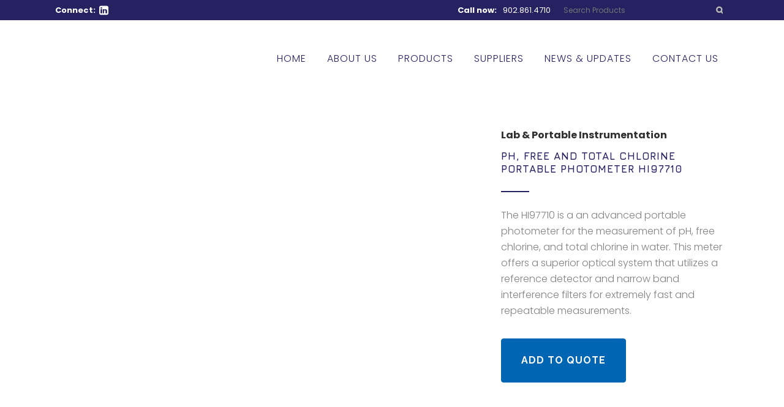

--- FILE ---
content_type: text/html; charset=UTF-8
request_url: https://nulantic.ca/product/ph-free-and-total-chlorine-portable-photometer-hi97710/
body_size: 28044
content:

<!DOCTYPE html>
<html lang="en-US">
<head>
	<meta charset="UTF-8" />
<script type="d481b623bff1a113997c9708-text/javascript">
/* <![CDATA[ */
var gform;gform||(document.addEventListener("gform_main_scripts_loaded",function(){gform.scriptsLoaded=!0}),document.addEventListener("gform/theme/scripts_loaded",function(){gform.themeScriptsLoaded=!0}),window.addEventListener("DOMContentLoaded",function(){gform.domLoaded=!0}),gform={domLoaded:!1,scriptsLoaded:!1,themeScriptsLoaded:!1,isFormEditor:()=>"function"==typeof InitializeEditor,callIfLoaded:function(o){return!(!gform.domLoaded||!gform.scriptsLoaded||!gform.themeScriptsLoaded&&!gform.isFormEditor()||(gform.isFormEditor()&&console.warn("The use of gform.initializeOnLoaded() is deprecated in the form editor context and will be removed in Gravity Forms 3.1."),o(),0))},initializeOnLoaded:function(o){gform.callIfLoaded(o)||(document.addEventListener("gform_main_scripts_loaded",()=>{gform.scriptsLoaded=!0,gform.callIfLoaded(o)}),document.addEventListener("gform/theme/scripts_loaded",()=>{gform.themeScriptsLoaded=!0,gform.callIfLoaded(o)}),window.addEventListener("DOMContentLoaded",()=>{gform.domLoaded=!0,gform.callIfLoaded(o)}))},hooks:{action:{},filter:{}},addAction:function(o,r,e,t){gform.addHook("action",o,r,e,t)},addFilter:function(o,r,e,t){gform.addHook("filter",o,r,e,t)},doAction:function(o){gform.doHook("action",o,arguments)},applyFilters:function(o){return gform.doHook("filter",o,arguments)},removeAction:function(o,r){gform.removeHook("action",o,r)},removeFilter:function(o,r,e){gform.removeHook("filter",o,r,e)},addHook:function(o,r,e,t,n){null==gform.hooks[o][r]&&(gform.hooks[o][r]=[]);var d=gform.hooks[o][r];null==n&&(n=r+"_"+d.length),gform.hooks[o][r].push({tag:n,callable:e,priority:t=null==t?10:t})},doHook:function(r,o,e){var t;if(e=Array.prototype.slice.call(e,1),null!=gform.hooks[r][o]&&((o=gform.hooks[r][o]).sort(function(o,r){return o.priority-r.priority}),o.forEach(function(o){"function"!=typeof(t=o.callable)&&(t=window[t]),"action"==r?t.apply(null,e):e[0]=t.apply(null,e)})),"filter"==r)return e[0]},removeHook:function(o,r,t,n){var e;null!=gform.hooks[o][r]&&(e=(e=gform.hooks[o][r]).filter(function(o,r,e){return!!(null!=n&&n!=o.tag||null!=t&&t!=o.priority)}),gform.hooks[o][r]=e)}});
/* ]]> */
</script>

	
				<meta name="viewport" content="width=device-width,initial-scale=1,user-scalable=no">
		
            
            
	<link rel="profile" href="https://gmpg.org/xfn/11" />
	<link rel="pingback" href="https://nulantic.ca/xmlrpc.php" />

	<title>pH, Free and Total Chlorine Portable Photometer HI97710 | Nulantic Water</title><link rel="preload" as="style" href="https://fonts.googleapis.com/css?family=Raleway:100,200,300,400,500,600,700,800,900,100italic,300italic,400italic,700italic|Jura:100,200,300,400,500,600,700,800,900,100italic,300italic,400italic,700italic|Poppins:100,200,300,400,500,600,700,800,900,100italic,300italic,400italic,700italic&subset=latin%2Clatin-ext&display=swap" /><script src="/cdn-cgi/scripts/7d0fa10a/cloudflare-static/rocket-loader.min.js" data-cf-settings="d481b623bff1a113997c9708-|49"></script><link rel="stylesheet" href="https://fonts.googleapis.com/css?family=Raleway:100,200,300,400,500,600,700,800,900,100italic,300italic,400italic,700italic|Jura:100,200,300,400,500,600,700,800,900,100italic,300italic,400italic,700italic|Poppins:100,200,300,400,500,600,700,800,900,100italic,300italic,400italic,700italic&subset=latin%2Clatin-ext&display=swap" media="print" onload="this.media='all'" /><noscript><link rel="stylesheet" href="https://fonts.googleapis.com/css?family=Raleway:100,200,300,400,500,600,700,800,900,100italic,300italic,400italic,700italic|Jura:100,200,300,400,500,600,700,800,900,100italic,300italic,400italic,700italic|Poppins:100,200,300,400,500,600,700,800,900,100italic,300italic,400italic,700italic&subset=latin%2Clatin-ext&display=swap" /></noscript>
<meta name='robots' content='max-image-preview:large' />
<link rel='dns-prefetch' href='//fonts.googleapis.com' />
<link href="https://fonts.googleapis.com" rel='preconnect' />
<link href='//fonts.gstatic.com' crossorigin='' rel='preconnect' />
<link rel="alternate" type="application/rss+xml" title="Nulantic Water &raquo; Feed" href="https://nulantic.ca/feed/" />
<link rel="alternate" type="application/rss+xml" title="Nulantic Water &raquo; Comments Feed" href="https://nulantic.ca/comments/feed/" />
<link rel="alternate" title="oEmbed (JSON)" type="application/json+oembed" href="https://nulantic.ca/wp-json/oembed/1.0/embed?url=https%3A%2F%2Fnulantic.ca%2Fproduct%2Fph-free-and-total-chlorine-portable-photometer-hi97710%2F" />
<link rel="alternate" title="oEmbed (XML)" type="text/xml+oembed" href="https://nulantic.ca/wp-json/oembed/1.0/embed?url=https%3A%2F%2Fnulantic.ca%2Fproduct%2Fph-free-and-total-chlorine-portable-photometer-hi97710%2F&#038;format=xml" />
<style id='wp-img-auto-sizes-contain-inline-css' type='text/css'>
img:is([sizes=auto i],[sizes^="auto," i]){contain-intrinsic-size:3000px 1500px}
/*# sourceURL=wp-img-auto-sizes-contain-inline-css */
</style>
<link rel='stylesheet' id='animate-css' href='https://nulantic.ca/wp-content/plugins/qi-blocks/assets/css/plugins/animate/animate.min.css' type='text/css' media='all' />
<link rel='stylesheet' id='sgr-css' href='https://nulantic.ca/wp-content/uploads/hummingbird-assets/542c70d8ff42a5ebfe20aec2ccf77b5c.css' type='text/css' media='all' />
<style id='wp-block-library-inline-css' type='text/css'>
:root{--wp-block-synced-color:#7a00df;--wp-block-synced-color--rgb:122,0,223;--wp-bound-block-color:var(--wp-block-synced-color);--wp-editor-canvas-background:#ddd;--wp-admin-theme-color:#007cba;--wp-admin-theme-color--rgb:0,124,186;--wp-admin-theme-color-darker-10:#006ba1;--wp-admin-theme-color-darker-10--rgb:0,107,160.5;--wp-admin-theme-color-darker-20:#005a87;--wp-admin-theme-color-darker-20--rgb:0,90,135;--wp-admin-border-width-focus:2px}@media (min-resolution:192dpi){:root{--wp-admin-border-width-focus:1.5px}}.wp-element-button{cursor:pointer}:root .has-very-light-gray-background-color{background-color:#eee}:root .has-very-dark-gray-background-color{background-color:#313131}:root .has-very-light-gray-color{color:#eee}:root .has-very-dark-gray-color{color:#313131}:root .has-vivid-green-cyan-to-vivid-cyan-blue-gradient-background{background:linear-gradient(135deg,#00d084,#0693e3)}:root .has-purple-crush-gradient-background{background:linear-gradient(135deg,#34e2e4,#4721fb 50%,#ab1dfe)}:root .has-hazy-dawn-gradient-background{background:linear-gradient(135deg,#faaca8,#dad0ec)}:root .has-subdued-olive-gradient-background{background:linear-gradient(135deg,#fafae1,#67a671)}:root .has-atomic-cream-gradient-background{background:linear-gradient(135deg,#fdd79a,#004a59)}:root .has-nightshade-gradient-background{background:linear-gradient(135deg,#330968,#31cdcf)}:root .has-midnight-gradient-background{background:linear-gradient(135deg,#020381,#2874fc)}:root{--wp--preset--font-size--normal:16px;--wp--preset--font-size--huge:42px}.has-regular-font-size{font-size:1em}.has-larger-font-size{font-size:2.625em}.has-normal-font-size{font-size:var(--wp--preset--font-size--normal)}.has-huge-font-size{font-size:var(--wp--preset--font-size--huge)}.has-text-align-center{text-align:center}.has-text-align-left{text-align:left}.has-text-align-right{text-align:right}.has-fit-text{white-space:nowrap!important}#end-resizable-editor-section{display:none}.aligncenter{clear:both}.items-justified-left{justify-content:flex-start}.items-justified-center{justify-content:center}.items-justified-right{justify-content:flex-end}.items-justified-space-between{justify-content:space-between}.screen-reader-text{border:0;clip-path:inset(50%);height:1px;margin:-1px;overflow:hidden;padding:0;position:absolute;width:1px;word-wrap:normal!important}.screen-reader-text:focus{background-color:#ddd;clip-path:none;color:#444;display:block;font-size:1em;height:auto;left:5px;line-height:normal;padding:15px 23px 14px;text-decoration:none;top:5px;width:auto;z-index:100000}html :where(.has-border-color){border-style:solid}html :where([style*=border-top-color]){border-top-style:solid}html :where([style*=border-right-color]){border-right-style:solid}html :where([style*=border-bottom-color]){border-bottom-style:solid}html :where([style*=border-left-color]){border-left-style:solid}html :where([style*=border-width]){border-style:solid}html :where([style*=border-top-width]){border-top-style:solid}html :where([style*=border-right-width]){border-right-style:solid}html :where([style*=border-bottom-width]){border-bottom-style:solid}html :where([style*=border-left-width]){border-left-style:solid}html :where(img[class*=wp-image-]){height:auto;max-width:100%}:where(figure){margin:0 0 1em}html :where(.is-position-sticky){--wp-admin--admin-bar--position-offset:var(--wp-admin--admin-bar--height,0px)}@media screen and (max-width:600px){html :where(.is-position-sticky){--wp-admin--admin-bar--position-offset:0px}}

/*# sourceURL=wp-block-library-inline-css */
</style><link rel='stylesheet' id='wc-blocks-style-css' href='https://nulantic.ca/wp-content/uploads/hummingbird-assets/9a29cce8f0d27d8cde412245e2fe990c.css' type='text/css' media='all' />
<style id='global-styles-inline-css' type='text/css'>
:root{--wp--preset--aspect-ratio--square: 1;--wp--preset--aspect-ratio--4-3: 4/3;--wp--preset--aspect-ratio--3-4: 3/4;--wp--preset--aspect-ratio--3-2: 3/2;--wp--preset--aspect-ratio--2-3: 2/3;--wp--preset--aspect-ratio--16-9: 16/9;--wp--preset--aspect-ratio--9-16: 9/16;--wp--preset--color--black: #000000;--wp--preset--color--cyan-bluish-gray: #abb8c3;--wp--preset--color--white: #ffffff;--wp--preset--color--pale-pink: #f78da7;--wp--preset--color--vivid-red: #cf2e2e;--wp--preset--color--luminous-vivid-orange: #ff6900;--wp--preset--color--luminous-vivid-amber: #fcb900;--wp--preset--color--light-green-cyan: #7bdcb5;--wp--preset--color--vivid-green-cyan: #00d084;--wp--preset--color--pale-cyan-blue: #8ed1fc;--wp--preset--color--vivid-cyan-blue: #0693e3;--wp--preset--color--vivid-purple: #9b51e0;--wp--preset--gradient--vivid-cyan-blue-to-vivid-purple: linear-gradient(135deg,rgb(6,147,227) 0%,rgb(155,81,224) 100%);--wp--preset--gradient--light-green-cyan-to-vivid-green-cyan: linear-gradient(135deg,rgb(122,220,180) 0%,rgb(0,208,130) 100%);--wp--preset--gradient--luminous-vivid-amber-to-luminous-vivid-orange: linear-gradient(135deg,rgb(252,185,0) 0%,rgb(255,105,0) 100%);--wp--preset--gradient--luminous-vivid-orange-to-vivid-red: linear-gradient(135deg,rgb(255,105,0) 0%,rgb(207,46,46) 100%);--wp--preset--gradient--very-light-gray-to-cyan-bluish-gray: linear-gradient(135deg,rgb(238,238,238) 0%,rgb(169,184,195) 100%);--wp--preset--gradient--cool-to-warm-spectrum: linear-gradient(135deg,rgb(74,234,220) 0%,rgb(151,120,209) 20%,rgb(207,42,186) 40%,rgb(238,44,130) 60%,rgb(251,105,98) 80%,rgb(254,248,76) 100%);--wp--preset--gradient--blush-light-purple: linear-gradient(135deg,rgb(255,206,236) 0%,rgb(152,150,240) 100%);--wp--preset--gradient--blush-bordeaux: linear-gradient(135deg,rgb(254,205,165) 0%,rgb(254,45,45) 50%,rgb(107,0,62) 100%);--wp--preset--gradient--luminous-dusk: linear-gradient(135deg,rgb(255,203,112) 0%,rgb(199,81,192) 50%,rgb(65,88,208) 100%);--wp--preset--gradient--pale-ocean: linear-gradient(135deg,rgb(255,245,203) 0%,rgb(182,227,212) 50%,rgb(51,167,181) 100%);--wp--preset--gradient--electric-grass: linear-gradient(135deg,rgb(202,248,128) 0%,rgb(113,206,126) 100%);--wp--preset--gradient--midnight: linear-gradient(135deg,rgb(2,3,129) 0%,rgb(40,116,252) 100%);--wp--preset--font-size--small: 13px;--wp--preset--font-size--medium: 20px;--wp--preset--font-size--large: 36px;--wp--preset--font-size--x-large: 42px;--wp--preset--spacing--20: 0.44rem;--wp--preset--spacing--30: 0.67rem;--wp--preset--spacing--40: 1rem;--wp--preset--spacing--50: 1.5rem;--wp--preset--spacing--60: 2.25rem;--wp--preset--spacing--70: 3.38rem;--wp--preset--spacing--80: 5.06rem;--wp--preset--shadow--natural: 6px 6px 9px rgba(0, 0, 0, 0.2);--wp--preset--shadow--deep: 12px 12px 50px rgba(0, 0, 0, 0.4);--wp--preset--shadow--sharp: 6px 6px 0px rgba(0, 0, 0, 0.2);--wp--preset--shadow--outlined: 6px 6px 0px -3px rgb(255, 255, 255), 6px 6px rgb(0, 0, 0);--wp--preset--shadow--crisp: 6px 6px 0px rgb(0, 0, 0);}:where(.is-layout-flex){gap: 0.5em;}:where(.is-layout-grid){gap: 0.5em;}body .is-layout-flex{display: flex;}.is-layout-flex{flex-wrap: wrap;align-items: center;}.is-layout-flex > :is(*, div){margin: 0;}body .is-layout-grid{display: grid;}.is-layout-grid > :is(*, div){margin: 0;}:where(.wp-block-columns.is-layout-flex){gap: 2em;}:where(.wp-block-columns.is-layout-grid){gap: 2em;}:where(.wp-block-post-template.is-layout-flex){gap: 1.25em;}:where(.wp-block-post-template.is-layout-grid){gap: 1.25em;}.has-black-color{color: var(--wp--preset--color--black) !important;}.has-cyan-bluish-gray-color{color: var(--wp--preset--color--cyan-bluish-gray) !important;}.has-white-color{color: var(--wp--preset--color--white) !important;}.has-pale-pink-color{color: var(--wp--preset--color--pale-pink) !important;}.has-vivid-red-color{color: var(--wp--preset--color--vivid-red) !important;}.has-luminous-vivid-orange-color{color: var(--wp--preset--color--luminous-vivid-orange) !important;}.has-luminous-vivid-amber-color{color: var(--wp--preset--color--luminous-vivid-amber) !important;}.has-light-green-cyan-color{color: var(--wp--preset--color--light-green-cyan) !important;}.has-vivid-green-cyan-color{color: var(--wp--preset--color--vivid-green-cyan) !important;}.has-pale-cyan-blue-color{color: var(--wp--preset--color--pale-cyan-blue) !important;}.has-vivid-cyan-blue-color{color: var(--wp--preset--color--vivid-cyan-blue) !important;}.has-vivid-purple-color{color: var(--wp--preset--color--vivid-purple) !important;}.has-black-background-color{background-color: var(--wp--preset--color--black) !important;}.has-cyan-bluish-gray-background-color{background-color: var(--wp--preset--color--cyan-bluish-gray) !important;}.has-white-background-color{background-color: var(--wp--preset--color--white) !important;}.has-pale-pink-background-color{background-color: var(--wp--preset--color--pale-pink) !important;}.has-vivid-red-background-color{background-color: var(--wp--preset--color--vivid-red) !important;}.has-luminous-vivid-orange-background-color{background-color: var(--wp--preset--color--luminous-vivid-orange) !important;}.has-luminous-vivid-amber-background-color{background-color: var(--wp--preset--color--luminous-vivid-amber) !important;}.has-light-green-cyan-background-color{background-color: var(--wp--preset--color--light-green-cyan) !important;}.has-vivid-green-cyan-background-color{background-color: var(--wp--preset--color--vivid-green-cyan) !important;}.has-pale-cyan-blue-background-color{background-color: var(--wp--preset--color--pale-cyan-blue) !important;}.has-vivid-cyan-blue-background-color{background-color: var(--wp--preset--color--vivid-cyan-blue) !important;}.has-vivid-purple-background-color{background-color: var(--wp--preset--color--vivid-purple) !important;}.has-black-border-color{border-color: var(--wp--preset--color--black) !important;}.has-cyan-bluish-gray-border-color{border-color: var(--wp--preset--color--cyan-bluish-gray) !important;}.has-white-border-color{border-color: var(--wp--preset--color--white) !important;}.has-pale-pink-border-color{border-color: var(--wp--preset--color--pale-pink) !important;}.has-vivid-red-border-color{border-color: var(--wp--preset--color--vivid-red) !important;}.has-luminous-vivid-orange-border-color{border-color: var(--wp--preset--color--luminous-vivid-orange) !important;}.has-luminous-vivid-amber-border-color{border-color: var(--wp--preset--color--luminous-vivid-amber) !important;}.has-light-green-cyan-border-color{border-color: var(--wp--preset--color--light-green-cyan) !important;}.has-vivid-green-cyan-border-color{border-color: var(--wp--preset--color--vivid-green-cyan) !important;}.has-pale-cyan-blue-border-color{border-color: var(--wp--preset--color--pale-cyan-blue) !important;}.has-vivid-cyan-blue-border-color{border-color: var(--wp--preset--color--vivid-cyan-blue) !important;}.has-vivid-purple-border-color{border-color: var(--wp--preset--color--vivid-purple) !important;}.has-vivid-cyan-blue-to-vivid-purple-gradient-background{background: var(--wp--preset--gradient--vivid-cyan-blue-to-vivid-purple) !important;}.has-light-green-cyan-to-vivid-green-cyan-gradient-background{background: var(--wp--preset--gradient--light-green-cyan-to-vivid-green-cyan) !important;}.has-luminous-vivid-amber-to-luminous-vivid-orange-gradient-background{background: var(--wp--preset--gradient--luminous-vivid-amber-to-luminous-vivid-orange) !important;}.has-luminous-vivid-orange-to-vivid-red-gradient-background{background: var(--wp--preset--gradient--luminous-vivid-orange-to-vivid-red) !important;}.has-very-light-gray-to-cyan-bluish-gray-gradient-background{background: var(--wp--preset--gradient--very-light-gray-to-cyan-bluish-gray) !important;}.has-cool-to-warm-spectrum-gradient-background{background: var(--wp--preset--gradient--cool-to-warm-spectrum) !important;}.has-blush-light-purple-gradient-background{background: var(--wp--preset--gradient--blush-light-purple) !important;}.has-blush-bordeaux-gradient-background{background: var(--wp--preset--gradient--blush-bordeaux) !important;}.has-luminous-dusk-gradient-background{background: var(--wp--preset--gradient--luminous-dusk) !important;}.has-pale-ocean-gradient-background{background: var(--wp--preset--gradient--pale-ocean) !important;}.has-electric-grass-gradient-background{background: var(--wp--preset--gradient--electric-grass) !important;}.has-midnight-gradient-background{background: var(--wp--preset--gradient--midnight) !important;}.has-small-font-size{font-size: var(--wp--preset--font-size--small) !important;}.has-medium-font-size{font-size: var(--wp--preset--font-size--medium) !important;}.has-large-font-size{font-size: var(--wp--preset--font-size--large) !important;}.has-x-large-font-size{font-size: var(--wp--preset--font-size--x-large) !important;}
/*# sourceURL=global-styles-inline-css */
</style>

<style id='classic-theme-styles-inline-css' type='text/css'>
/*! This file is auto-generated */
.wp-block-button__link{color:#fff;background-color:#32373c;border-radius:9999px;box-shadow:none;text-decoration:none;padding:calc(.667em + 2px) calc(1.333em + 2px);font-size:1.125em}.wp-block-file__button{background:#32373c;color:#fff;text-decoration:none}
/*# sourceURL=/wp-includes/css/classic-themes.min.css */
</style>
<link rel='stylesheet' id='qi-blocks-grid-css' href='https://nulantic.ca/wp-content/uploads/hummingbird-assets/f1801a204298b95308f764bea218330a.css' type='text/css' media='all' />
<link rel='stylesheet' id='qi-blocks-main-css' href='https://nulantic.ca/wp-content/uploads/hummingbird-assets/5f87fde14b882e7b473e6449c2aa0bc3.css' type='text/css' media='all' />
<link rel='stylesheet' id='photoswipe-css' href='https://nulantic.ca/wp-content/plugins/woocommerce/assets/css/photoswipe/photoswipe.min.css' type='text/css' media='all' />
<link rel='stylesheet' id='photoswipe-default-skin-css' href='https://nulantic.ca/wp-content/plugins/woocommerce/assets/css/photoswipe/default-skin/default-skin.min.css' type='text/css' media='all' />
<style id='woocommerce-inline-inline-css' type='text/css'>
.woocommerce form .form-row .required { visibility: visible; }
/*# sourceURL=woocommerce-inline-inline-css */
</style>
<link rel='stylesheet' id='yith-wcbr-css' href='https://nulantic.ca/wp-content/uploads/hummingbird-assets/b7589c14c2d09cf82da22d8f4ec7e608.css' type='text/css' media='all' />
<link rel='stylesheet' id='jquery-swiper-css' href='https://nulantic.ca/wp-content/uploads/hummingbird-assets/d75ac85c5c4bf2ed3af548e2f8ebeb2e.css' type='text/css' media='all' />
<link rel='stylesheet' id='select2-css' href='https://nulantic.ca/wp-content/uploads/hummingbird-assets/6cbc4ebde582dfffd08bd10c369feb29.css' type='text/css' media='all' />
<link rel='stylesheet' id='yith-wcbr-shortcode-css' href='https://nulantic.ca/wp-content/uploads/hummingbird-assets/f6895d8b833d62c6bca26c3cda487412.css' type='text/css' media='all' />
<link rel='stylesheet' id='ywctm-frontend-css' href='https://nulantic.ca/wp-content/plugins/yith-woocommerce-catalog-mode-premium/assets/css/frontend.min.css' type='text/css' media='all' />
<style id='ywctm-frontend-inline-css' type='text/css'>
form.cart button.single_add_to_cart_button, .ppc-button-wrapper, .wc-ppcp-paylater-msg__container, table.variations, form.variations_form, .single_variation_wrap .variations_button, .widget.woocommerce.widget_shopping_cart, .woocommerce-variation-price, .ppc-button-wrapper, .wc-ppcp-paylater-msg__container{display: none !important}
/*# sourceURL=ywctm-frontend-inline-css */
</style>
<link rel='stylesheet' id='ywctm-inquiry-form-css' href='https://nulantic.ca/wp-content/plugins/yith-woocommerce-catalog-mode-premium/assets/css/inquiry-form.min.css' type='text/css' media='all' />
<link rel='stylesheet' id='ywctm-button-label-css' href='https://nulantic.ca/wp-content/plugins/yith-woocommerce-catalog-mode-premium/assets/css/button-label.min.css' type='text/css' media='all' />
<style id='ywctm-button-label-inline-css' type='text/css'>
.ywctm-button-6229 .ywctm-custom-button {color:#4b4b4b;background-color:#f9f5f2;border-style:solid;border-color:#e3bdaf;border-radius:5px 5px 5px 5px;border-width:1px 1px 1px 1px;margin:0 0 0 0;padding:20px 20px 30px 20px;max-width:max-content;}.ywctm-button-6229 .ywctm-custom-button:hover {color:#4b4b4b;background-color:#f9f5f2;border-color:#e3bdaf;}.ywctm-button-6228 .ywctm-custom-button {color:#247390;background-color:#ffffff;border-style:solid;border-color:#247390;border-radius:50px 50px 50px 50px;border-width:1px 1px 1px 1px;margin:0 0 0 0;padding:5px 10px 5px 10px;max-width:150px;}.ywctm-button-6228 .ywctm-custom-button:hover {color:#ffffff;background-color:#247390;border-color:#247390;}.ywctm-button-6227 .ywctm-custom-button {color:#ffffff;background-color:#36809a;border-style:solid;border-color:#36809a;border-radius:50px 50px 50px 50px;border-width:1px 1px 1px 1px;margin:0 0 0 0;padding:5px 10px 5px 10px;max-width:200px;}.ywctm-button-6227 .ywctm-custom-button:hover {color:#ffffff;background-color:#215d72;border-color:#215d72;}.ywctm-button-6226 .ywctm-custom-button {color:#ffffff;background-color:#e09004;border-style:solid;border-color:#e09004;border-radius:50px 50px 50px 50px;border-width:1px 1px 1px 1px;margin:0 0 0 0;padding:5px 10px 5px 10px;max-width:200px;}.ywctm-button-6226 .ywctm-custom-button:hover {color:#ffffff;background-color:#b97600;border-color:#b97600;}.ywctm-button-6207 .ywctm-custom-button {color:#000000;background-color:rgba(255,255,255,0);border-style:solid;border-color:rgba(255,255,255,0);border-radius:0 0 0 0;border-width:1px 1px 1px 1px;margin:0 0 0 0;padding:0 0 0 0;max-width:max-content;}.ywctm-button-6207 .ywctm-custom-button:hover {color:#000000;background-color:rgba(255,255,255,0);border-color:rgba(255,255,255,0);}
/*# sourceURL=ywctm-button-label-inline-css */
</style>
<link rel='stylesheet' id='mediaelement-css' href='https://nulantic.ca/wp-includes/js/mediaelement/mediaelementplayer-legacy.min.css' type='text/css' media='all' />
<link rel='stylesheet' id='wp-mediaelement-css' href='https://nulantic.ca/wp-includes/js/mediaelement/wp-mediaelement.min.css' type='text/css' media='all' />
<link rel='stylesheet' id='bridge-default-style-css' href='https://nulantic.ca/wp-content/uploads/hummingbird-assets/a1e466a57aa17e2dba978f70271d2cd5.css' type='text/css' media='all' />
<link rel='stylesheet' id='bridge-qode-font_awesome-css' href='https://nulantic.ca/wp-content/themes/bridge/css/font-awesome/css/font-awesome.min.css' type='text/css' media='all' />
<link rel='stylesheet' id='bridge-qode-font_elegant-css' href='https://nulantic.ca/wp-content/themes/bridge/css/elegant-icons/style.min.css' type='text/css' media='all' />
<link rel='stylesheet' id='bridge-qode-linea_icons-css' href='https://nulantic.ca/wp-content/uploads/hummingbird-assets/27eb980f2be95982f17dd7ba85899899.css' type='text/css' media='all' />
<link rel='stylesheet' id='bridge-qode-dripicons-css' href='https://nulantic.ca/wp-content/uploads/hummingbird-assets/354bdb109c815db20f5de589deba808e.css' type='text/css' media='all' />
<link rel='stylesheet' id='bridge-qode-kiko-css' href='https://nulantic.ca/wp-content/uploads/hummingbird-assets/cd16a9a827406c4309a6ca8a6ff0bbfc.css' type='text/css' media='all' />
<link rel='stylesheet' id='bridge-qode-font_awesome_5-css' href='https://nulantic.ca/wp-content/themes/bridge/css/font-awesome-5/css/font-awesome-5.min.css' type='text/css' media='all' />
<link rel='stylesheet' id='bridge-stylesheet-css' href='https://nulantic.ca/wp-content/themes/bridge/css/stylesheet.min.css' type='text/css' media='all' />
<style id='bridge-stylesheet-inline-css' type='text/css'>
   .postid-6575.disabled_footer_top .footer_top_holder, .postid-6575.disabled_footer_bottom .footer_bottom_holder { display: none;}


/*# sourceURL=bridge-stylesheet-inline-css */
</style>
<link rel='stylesheet' id='bridge-woocommerce-css' href='https://nulantic.ca/wp-content/themes/bridge/css/woocommerce.min.css' type='text/css' media='all' />
<link rel='stylesheet' id='bridge-woocommerce-responsive-css' href='https://nulantic.ca/wp-content/themes/bridge/css/woocommerce_responsive.min.css' type='text/css' media='all' />
<link rel='stylesheet' id='bridge-print-css' href='https://nulantic.ca/wp-content/uploads/hummingbird-assets/96a363e8394296f12daa29841c157189.css' type='text/css' media='all' />
<link rel='stylesheet' id='bridge-style-dynamic-css' href='https://nulantic.ca/wp-content/themes/bridge/css/style_dynamic_callback.php' type='text/css' media='all' />
<link rel='stylesheet' id='bridge-responsive-css' href='https://nulantic.ca/wp-content/themes/bridge/css/responsive.min.css' type='text/css' media='all' />
<link rel='stylesheet' id='bridge-style-dynamic-responsive-css' href='https://nulantic.ca/wp-content/themes/bridge/css/style_dynamic_responsive_callback.php' type='text/css' media='all' />
<style id='bridge-style-dynamic-responsive-inline-css' type='text/css'>
.blog_holder article .post_info {
display: none;
}
//.woocommerce-loop-category__title {
display: none;
}//
.nulw_contact li {
background-color: #b2f2f9;
padding: 25px 20px 25px 20px;
color: #262262;
}
#field_1_8 {
background-color: #b2f2f9;
padding: 25px 20px 25px 20px;
color: #262262;
border: 1px solid #262262;
}
/*# sourceURL=bridge-style-dynamic-responsive-inline-css */
</style>
<link rel='stylesheet' id='js_composer_front-css' href='https://nulantic.ca/wp-content/plugins/js_composer/assets/css/js_composer.min.css' type='text/css' media='all' />

<link rel='stylesheet' id='bridge-core-dashboard-style-css' href='https://nulantic.ca/wp-content/plugins/bridge-core/modules/core-dashboard/assets/css/core-dashboard.min.css' type='text/css' media='all' />
<link rel='stylesheet' id='yith_ywraq_frontend-css' href='https://nulantic.ca/wp-content/uploads/hummingbird-assets/f301aeeda071bcbc939e4fda6400a2b4.css' type='text/css' media='all' />
<style id='yith_ywraq_frontend-inline-css' type='text/css'>
:root {
		--ywraq_layout_button_bg_color: #0066b4;
		--ywraq_layout_button_bg_color_hover: #044a80;
		--ywraq_layout_button_border_color: #0066b4;
		--ywraq_layout_button_border_color_hover: #044a80;
		--ywraq_layout_button_color: #fff;
		--ywraq_layout_button_color_hover: #fff;
		
		--ywraq_checkout_button_bg_color: #0066b4;
		--ywraq_checkout_button_bg_color_hover: #044a80;
		--ywraq_checkout_button_border_color: #0066b4;
		--ywraq_checkout_button_border_color_hover: #044a80;
		--ywraq_checkout_button_color: #ffffff;
		--ywraq_checkout_button_color_hover: #ffffff;
		
		--ywraq_accept_button_bg_color: #0066b4;
		--ywraq_accept_button_bg_color_hover: #044a80;
		--ywraq_accept_button_border_color: #0066b4;
		--ywraq_accept_button_border_color_hover: #044a80;
		--ywraq_accept_button_color: #ffffff;
		--ywraq_accept_button_color_hover: #ffffff;
		
		--ywraq_reject_button_bg_color: transparent;
		--ywraq_reject_button_bg_color_hover: #CC2B2B;
		--ywraq_reject_button_border_color: #CC2B2B;
		--ywraq_reject_button_border_color_hover: #CC2B2B;
		--ywraq_reject_button_color: #CC2B2B;
		--ywraq_reject_button_color_hover: #ffffff;
		}		

/*# sourceURL=yith_ywraq_frontend-inline-css */
</style>
<link rel='stylesheet' id='bridge-childstyle-css' href='https://nulantic.ca/wp-content/themes/bridge-child/style.css' type='text/css' media='all' />
<script type="d481b623bff1a113997c9708-text/javascript" id="sgr-js-extra">
/* <![CDATA[ */
var sgr = {"sgr_site_key":"6Ldm3agaAAAAAJuOhJWcvO0-fuDeRWUZaZIjg0Oj"};
//# sourceURL=sgr-js-extra
/* ]]> */
</script>
<script type="wphb-delay-type" data-wphb-type="text/javascript" src="https://nulantic.ca/wp-content/uploads/hummingbird-assets/4a0aa6b39fbd413919589b8cae471984.js" id="sgr-js"></script>
<script type="wphb-delay-type" data-wphb-type="text/javascript" src="https://nulantic.ca/wp-includes/js/jquery/jquery.min.js" id="jquery-core-js"></script>
<script type="wphb-delay-type" data-wphb-type="text/javascript" src="https://nulantic.ca/wp-includes/js/jquery/jquery-migrate.min.js" id="jquery-migrate-js"></script>
<script type="wphb-delay-type" data-wphb-type="text/javascript" src="https://nulantic.ca/wp-content/plugins/woocommerce/assets/js/zoom/jquery.zoom.min.js" id="wc-zoom-js" defer="defer" data-wp-strategy="defer"></script>
<script type="wphb-delay-type" data-wphb-type="text/javascript" src="https://nulantic.ca/wp-content/plugins/woocommerce/assets/js/flexslider/jquery.flexslider.min.js" id="wc-flexslider-js" defer="defer" data-wp-strategy="defer"></script>
<script type="wphb-delay-type" data-wphb-type="text/javascript" src="https://nulantic.ca/wp-content/plugins/woocommerce/assets/js/photoswipe/photoswipe.min.js" id="wc-photoswipe-js" defer="defer" data-wp-strategy="defer"></script>
<script type="wphb-delay-type" data-wphb-type="text/javascript" src="https://nulantic.ca/wp-content/plugins/woocommerce/assets/js/photoswipe/photoswipe-ui-default.min.js" id="wc-photoswipe-ui-default-js" defer="defer" data-wp-strategy="defer"></script>
<script type="d481b623bff1a113997c9708-text/javascript" id="wc-single-product-js-extra">
/* <![CDATA[ */
var wc_single_product_params = {"i18n_required_rating_text":"Please select a rating","i18n_rating_options":["1 of 5 stars","2 of 5 stars","3 of 5 stars","4 of 5 stars","5 of 5 stars"],"i18n_product_gallery_trigger_text":"View full-screen image gallery","review_rating_required":"yes","flexslider":{"rtl":false,"animation":"slide","smoothHeight":true,"directionNav":false,"controlNav":"thumbnails","slideshow":false,"animationSpeed":500,"animationLoop":false,"allowOneSlide":false},"zoom_enabled":"1","zoom_options":[],"photoswipe_enabled":"1","photoswipe_options":{"shareEl":false,"closeOnScroll":false,"history":false,"hideAnimationDuration":0,"showAnimationDuration":0},"flexslider_enabled":"1"};
//# sourceURL=wc-single-product-js-extra
/* ]]> */
</script>
<script type="wphb-delay-type" data-wphb-type="text/javascript" src="https://nulantic.ca/wp-content/plugins/woocommerce/assets/js/frontend/single-product.min.js" id="wc-single-product-js" defer="defer" data-wp-strategy="defer"></script>
<script type="wphb-delay-type" data-wphb-type="text/javascript" src="https://nulantic.ca/wp-content/plugins/woocommerce/assets/js/jquery-blockui/jquery.blockUI.min.js" id="wc-jquery-blockui-js" defer="defer" data-wp-strategy="defer"></script>
<script type="wphb-delay-type" data-wphb-type="text/javascript" src="https://nulantic.ca/wp-content/plugins/woocommerce/assets/js/js-cookie/js.cookie.min.js" id="wc-js-cookie-js" defer="defer" data-wp-strategy="defer"></script>
<script type="d481b623bff1a113997c9708-text/javascript" id="woocommerce-js-extra">
/* <![CDATA[ */
var woocommerce_params = {"ajax_url":"/wp-admin/admin-ajax.php","wc_ajax_url":"/?wc-ajax=%%endpoint%%","i18n_password_show":"Show password","i18n_password_hide":"Hide password"};
//# sourceURL=woocommerce-js-extra
/* ]]> */
</script>
<script type="wphb-delay-type" data-wphb-type="text/javascript" src="https://nulantic.ca/wp-content/plugins/woocommerce/assets/js/frontend/woocommerce.min.js" id="woocommerce-js" defer="defer" data-wp-strategy="defer"></script>
<script type="d481b623bff1a113997c9708-text/javascript" id="ywctm-inquiry-form-js-extra">
/* <![CDATA[ */
var ywctm = {"form_type":"gravity-forms","product_id":"6575"};
//# sourceURL=ywctm-inquiry-form-js-extra
/* ]]> */
</script>
<script type="wphb-delay-type" data-wphb-type="text/javascript" src="https://nulantic.ca/wp-content/plugins/yith-woocommerce-catalog-mode-premium/assets/js/inquiry-form.min.js" id="ywctm-inquiry-form-js"></script>
<script type="wphb-delay-type" data-wphb-type="text/javascript" src="https://nulantic.ca/wp-content/plugins/yith-woocommerce-catalog-mode-premium/assets/js/button-label-frontend.min.js" id="ywctm-button-label-js"></script>
<script type="wphb-delay-type" data-wphb-type="text/javascript" src="https://nulantic.ca/wp-content/plugins/woocommerce/assets/js/select2/select2.full.min.js" id="wc-select2-js" defer="defer" data-wp-strategy="defer"></script>
<script type="wphb-delay-type"></script><link rel="https://api.w.org/" href="https://nulantic.ca/wp-json/" /><link rel="alternate" title="JSON" type="application/json" href="https://nulantic.ca/wp-json/wp/v2/product/6575" /><link rel="EditURI" type="application/rsd+xml" title="RSD" href="https://nulantic.ca/xmlrpc.php?rsd" />
<meta name="generator" content="WordPress 6.9" />
<link rel='shortlink' href='https://nulantic.ca/?p=6575' />

		<!-- GA Google Analytics @ https://m0n.co/ga -->
		<script type="wphb-delay-type">
			(function(i,s,o,g,r,a,m){i['GoogleAnalyticsObject']=r;i[r]=i[r]||function(){
			(i[r].q=i[r].q||[]).push(arguments)},i[r].l=1*new Date();a=s.createElement(o),
			m=s.getElementsByTagName(o)[0];a.async=1;a.src=g;m.parentNode.insertBefore(a,m)
			})(window,document,'script','https://www.google-analytics.com/analytics.js','ga');
			ga('create', 'G-HWBRW9FC6F', 'auto');
			ga('send', 'pageview');
		</script>

		<noscript><style>.woocommerce-product-gallery{ opacity: 1 !important; }</style></noscript>
	<!-- SEO meta tags powered by SmartCrawl https://wpmudev.com/project/smartcrawl-wordpress-seo/ -->
<link rel="canonical" href="https://nulantic.ca/product/ph-free-and-total-chlorine-portable-photometer-hi97710/" />
<meta name="description" content="The HI97710 is a an advanced portable photometer for the measurement of pH, free chlorine, and total chlorine in water. This meter offers a superior optical ..." />
<script type="application/ld+json">{"@context":"https:\/\/schema.org","@graph":[{"@type":"Organization","@id":"https:\/\/nulantic.ca\/#schema-publishing-organization","url":"https:\/\/nulantic.ca","name":"Nulantic Water"},{"@type":"WebSite","@id":"https:\/\/nulantic.ca\/#schema-website","url":"https:\/\/nulantic.ca","name":"Nulantic Water","encoding":"UTF-8","potentialAction":{"@type":"SearchAction","target":"https:\/\/nulantic.ca\/search\/{search_term_string}\/","query-input":"required name=search_term_string"}},{"@type":"BreadcrumbList","@id":"https:\/\/nulantic.ca\/product\/ph-free-and-total-chlorine-portable-photometer-hi97710?page&product=ph-free-and-total-chlorine-portable-photometer-hi97710&post_type=product&name=ph-free-and-total-chlorine-portable-photometer-hi97710\/#breadcrumb","itemListElement":[{"@type":"ListItem","position":1,"name":"Home","item":"https:\/\/nulantic.ca"},{"@type":"ListItem","position":2,"name":"Shop","item":"https:\/\/nulantic.ca\/shop\/"},{"@type":"ListItem","position":3,"name":"pH, Free and Total Chlorine Portable Photometer HI97710"}]},{"@type":"Person","@id":"https:\/\/nulantic.ca\/author\/megha\/#schema-author","name":"Megha Patel","url":"https:\/\/nulantic.ca\/author\/megha\/"}]}</script>
<meta property="og:type" content="og:product" />
<meta property="og:url" content="https://nulantic.ca/product/ph-free-and-total-chlorine-portable-photometer-hi97710/" />
<meta property="og:title" content="pH, Free and Total Chlorine Portable Photometer HI97710 | Nulantic Water" />
<meta property="og:description" content="The HI97710 is a an advanced portable photometer for the measurement of pH, free chlorine, and total chlorine in water. This meter offers a superior optical ..." />
<meta property="og:image" content="https://nulantic.ca/wp-content/uploads/2021/12/ph-free.jpg" />
<meta property="og:image:width" content="870" />
<meta property="og:image:height" content="870" />
<meta property="og:availability" content="instock" />
<meta property="product:availability" content="instock" />
<meta property="product:brand" content="Hanna Instruments" />
<meta name="twitter:card" content="summary_large_image" />
<meta name="twitter:title" content="pH, Free and Total Chlorine Portable Photometer HI97710 | Nulantic Water" />
<meta name="twitter:description" content="The HI97710 is a an advanced portable photometer for the measurement of pH, free chlorine, and total chlorine in water. This meter offers a superior optical ..." />
<meta name="twitter:image" content="https://nulantic.ca/wp-content/uploads/2021/12/ph-free.jpg" />
<!-- /SEO -->
<meta name="generator" content="Powered by WPBakery Page Builder - drag and drop page builder for WordPress."/>
<meta name="generator" content="Powered by Slider Revolution 6.7.38 - responsive, Mobile-Friendly Slider Plugin for WordPress with comfortable drag and drop interface." />
<link rel="icon" href="https://nulantic.ca/wp-content/smush-webp/2015/10/cropped-Nulantic-Water-Widget-32x32.png.webp" sizes="32x32" />
<link rel="icon" href="https://nulantic.ca/wp-content/smush-webp/2015/10/cropped-Nulantic-Water-Widget-192x192.png.webp" sizes="192x192" />
<link rel="apple-touch-icon" href="https://nulantic.ca/wp-content/smush-webp/2015/10/cropped-Nulantic-Water-Widget-180x180.png.webp" />
<meta name="msapplication-TileImage" content="https://nulantic.ca/wp-content/uploads/2015/10/cropped-Nulantic-Water-Widget-270x270.png" />
<script type="wphb-delay-type">function setREVStartSize(e){
			//window.requestAnimationFrame(function() {
				window.RSIW = window.RSIW===undefined ? window.innerWidth : window.RSIW;
				window.RSIH = window.RSIH===undefined ? window.innerHeight : window.RSIH;
				try {
					var pw = document.getElementById(e.c).parentNode.offsetWidth,
						newh;
					pw = pw===0 || isNaN(pw) || (e.l=="fullwidth" || e.layout=="fullwidth") ? window.RSIW : pw;
					e.tabw = e.tabw===undefined ? 0 : parseInt(e.tabw);
					e.thumbw = e.thumbw===undefined ? 0 : parseInt(e.thumbw);
					e.tabh = e.tabh===undefined ? 0 : parseInt(e.tabh);
					e.thumbh = e.thumbh===undefined ? 0 : parseInt(e.thumbh);
					e.tabhide = e.tabhide===undefined ? 0 : parseInt(e.tabhide);
					e.thumbhide = e.thumbhide===undefined ? 0 : parseInt(e.thumbhide);
					e.mh = e.mh===undefined || e.mh=="" || e.mh==="auto" ? 0 : parseInt(e.mh,0);
					if(e.layout==="fullscreen" || e.l==="fullscreen")
						newh = Math.max(e.mh,window.RSIH);
					else{
						e.gw = Array.isArray(e.gw) ? e.gw : [e.gw];
						for (var i in e.rl) if (e.gw[i]===undefined || e.gw[i]===0) e.gw[i] = e.gw[i-1];
						e.gh = e.el===undefined || e.el==="" || (Array.isArray(e.el) && e.el.length==0)? e.gh : e.el;
						e.gh = Array.isArray(e.gh) ? e.gh : [e.gh];
						for (var i in e.rl) if (e.gh[i]===undefined || e.gh[i]===0) e.gh[i] = e.gh[i-1];
											
						var nl = new Array(e.rl.length),
							ix = 0,
							sl;
						e.tabw = e.tabhide>=pw ? 0 : e.tabw;
						e.thumbw = e.thumbhide>=pw ? 0 : e.thumbw;
						e.tabh = e.tabhide>=pw ? 0 : e.tabh;
						e.thumbh = e.thumbhide>=pw ? 0 : e.thumbh;
						for (var i in e.rl) nl[i] = e.rl[i]<window.RSIW ? 0 : e.rl[i];
						sl = nl[0];
						for (var i in nl) if (sl>nl[i] && nl[i]>0) { sl = nl[i]; ix=i;}
						var m = pw>(e.gw[ix]+e.tabw+e.thumbw) ? 1 : (pw-(e.tabw+e.thumbw)) / (e.gw[ix]);
						newh =  (e.gh[ix] * m) + (e.tabh + e.thumbh);
					}
					var el = document.getElementById(e.c);
					if (el!==null && el) el.style.height = newh+"px";
					el = document.getElementById(e.c+"_wrapper");
					if (el!==null && el) {
						el.style.height = newh+"px";
						el.style.display = "block";
					}
				} catch(e){
					console.log("Failure at Presize of Slider:" + e)
				}
			//});
		  };</script>
		<style type="text/css" id="wp-custom-css">
			img.wp-post-image {
	width: 100% !important;
	margin: auto;
}

.blog_small_image img.wp-post-image {
	width: 100% !important;
	margin: auto;
}
.water-treatment-btn .wpb_wrapper {
	text-align: center;
}		</style>
		<noscript><style> .wpb_animate_when_almost_visible { opacity: 1; }</style></noscript><link rel='stylesheet' id='gforms_reset_css-css' href='https://nulantic.ca/wp-content/plugins/gravityforms/legacy/css/formreset.min.css' type='text/css' media='all' />
<link rel='stylesheet' id='gforms_formsmain_css-css' href='https://nulantic.ca/wp-content/plugins/gravityforms/legacy/css/formsmain.min.css' type='text/css' media='all' />
<link rel='stylesheet' id='gforms_ready_class_css-css' href='https://nulantic.ca/wp-content/plugins/gravityforms/legacy/css/readyclass.min.css' type='text/css' media='all' />
<link rel='stylesheet' id='gforms_browsers_css-css' href='https://nulantic.ca/wp-content/plugins/gravityforms/legacy/css/browsers.min.css' type='text/css' media='all' />
<link rel='stylesheet' id='rs-plugin-settings-css' href='https://nulantic.ca/wp-content/uploads/hummingbird-assets/8fa2e673b0c5641a0b2759e36b537fba.css' type='text/css' media='all' />
<style id='rs-plugin-settings-inline-css' type='text/css'>
#rs-demo-id {}
/*# sourceURL=rs-plugin-settings-inline-css */
</style>
</head>

<body class="wp-singular product-template-default single single-product postid-6575 wp-theme-bridge wp-child-theme-bridge-child theme-bridge bridge-core-3.3.4.5 qi-blocks-1.4.7 qodef-gutenberg--no-touch woocommerce woocommerce-page woocommerce-no-js qode-optimizer-1.0.4  qode-title-hidden qode_grid_1200 columns-3 qode-product-single-tabs-on-bottom qode-child-theme-ver-1.0.0 qode-theme-ver-30.8.8.5 qode-theme-bridge disabled_footer_bottom qode_header_in_grid wpb-js-composer js-comp-ver-8.7.1 vc_responsive" itemscope itemtype="http://schema.org/WebPage">




<div class="wrapper">
	<div class="wrapper_inner">

    
		<!-- Google Analytics start -->
				<!-- Google Analytics end -->

		
	<header class=" has_top scroll_header_top_area  stick scrolled_not_transparent page_header">
	<div class="header_inner clearfix">
				<div class="header_top_bottom_holder">
				<div class="header_top clearfix" style='background-color:rgba(38, 34, 98, 1);' >
				<div class="container">
			<div class="container_inner clearfix">
														<div class="left">
						<div class="inner">
							<div class="widget_text header-widget widget_custom_html header-left-widget"><div class="textwidget custom-html-widget"><span style="font-family: 'Poppins', sans-serif;color:#ffffff;font-weight:400;"><strong>Connect:&nbsp&nbsp</strong></span><a href="https://www.linkedin.com/company/nulantic-water-inc-?originalSubdomain=ca" target="_blank" style="font-family: 'Poppins', sans-serif;color:#ffffff;font-weight:400;"><i class="fa fa-linkedin-square fa-lg" style="color:#ffffff;"></i></a></div></div>						</div>
					</div>
					<div class="right">
						<div class="inner">
							<div class="widget_text header-widget widget_custom_html header-right-widget"><div class="textwidget custom-html-widget"><span style="font-family: 'Poppins', sans-serif;color:#ffffff;font-weight:400;"><strong>Call now:&nbsp&nbsp</strong></span>
<a href="tel:9028614710" style="font-family: 'Poppins', sans-serif;color:#ffffff;font-weight:400;">902.861.4710</a></div></div><div class="header-widget woocommerce widget_product_search header-right-widget"><form role="search" method="get" id="searchform" action="https://nulantic.ca/">
			<div>
				<label class="screen-reader-text" for="s">Search for:</label>
				<input type="text" value="" name="s" id="s" placeholder="Search Products" />
				<input type="submit" id="searchsubmit" value="&#xf002" />
				<input type="hidden" name="post_type" value="product" />
			</div>
		</form></div>						</div>
					</div>
													</div>
		</div>
		</div>

			<div class="header_bottom clearfix" style=' background-color:rgba(255, 255, 255, 1);' >
								<div class="container">
					<div class="container_inner clearfix">
																				<div class="header_inner_left">
																	<div class="mobile_menu_button">
		<span>
			<i class="qode_icon_font_awesome fa fa-bars " ></i>		</span>
	</div>
								<div class="logo_wrapper" >
	<div class="q_logo">
		<a itemprop="url" href="https://nulantic.ca/" >
             <img itemprop="image" class="normal" src="https://nulantic.ca/wp-content/smush-webp/2018/11/NUL-Logo-Web-Colour.png.webp" alt="Logo"> 			 <img itemprop="image" class="light" src="https://nulantic.ca/wp-content/smush-webp/2018/11/NUL-Logo-Web-Colour.png.webp" alt="Logo" /> 			 <img itemprop="image" class="dark" src="https://nulantic.ca/wp-content/smush-webp/2018/11/NUL-Logo-Web-Colour.png.webp" alt="Logo" /> 			 <img itemprop="image" class="sticky" src="https://nulantic.ca/wp-content/smush-webp/2018/11/NUL-Logo-Web-Colour.png.webp" alt="Logo" /> 			 <img itemprop="image" class="mobile" src="https://nulantic.ca/wp-content/smush-webp/2018/11/NUL-Logo-Web-Colour.png.webp" alt="Logo" /> 					</a>
	</div>
	</div>															</div>
															<div class="header_inner_right">
									<div class="side_menu_button_wrapper right">
																														<div class="side_menu_button">
																																	
										</div>
									</div>
								</div>
							
							
							<nav class="main_menu drop_down right">
								<ul id="menu-main-menu" class=""><li id="nav-menu-item-831" class="menu-item menu-item-type-custom menu-item-object-custom menu-item-home  narrow"><a href="https://nulantic.ca/" class=""><i class="menu_icon blank fa"></i><span>Home</span><span class="plus"></span></a></li>
<li id="nav-menu-item-1370" class="menu-item menu-item-type-post_type menu-item-object-page menu-item-has-children  has_sub narrow"><a href="https://nulantic.ca/about-us/" class=""><i class="menu_icon blank fa"></i><span>About Us</span><span class="plus"></span></a>
<div class="second"><div class="inner"><ul>
	<li id="nav-menu-item-6425" class="menu-item menu-item-type-post_type menu-item-object-page "><a href="https://nulantic.ca/services-and-maintenance-provider/" class=""><i class="menu_icon blank fa"></i><span>Services and Maintenance</span><span class="plus"></span></a></li>
	<li id="nav-menu-item-6027" class="menu-item menu-item-type-post_type menu-item-object-page "><a href="https://nulantic.ca/our-team/" class=""><i class="menu_icon blank fa"></i><span>Our Team</span><span class="plus"></span></a></li>
</ul></div></div>
</li>
<li id="nav-menu-item-5674" class="menu-item menu-item-type-custom menu-item-object-custom menu-item-home menu-item-has-children  has_sub narrow"><a href="https://nulantic.ca" class=" no_link" style="cursor: default;" onclick="if (!window.__cfRLUnblockHandlers) return false; JavaScript: return false;" data-cf-modified-d481b623bff1a113997c9708-=""><i class="menu_icon blank fa"></i><span>Products</span><span class="plus"></span></a>
<div class="second"><div class="inner"><ul>
	<li id="nav-menu-item-5702" class="menu-item menu-item-type-taxonomy menu-item-object-product_cat "><a href="https://nulantic.ca/product-category/treat/" class=""><i class="menu_icon blank fa"></i><span>Treat</span><span class="plus"></span></a></li>
	<li id="nav-menu-item-5700" class="menu-item menu-item-type-taxonomy menu-item-object-product_cat "><a href="https://nulantic.ca/product-category/disinfect/" class=""><i class="menu_icon blank fa"></i><span>Disinfect</span><span class="plus"></span></a></li>
	<li id="nav-menu-item-5701" class="menu-item menu-item-type-taxonomy menu-item-object-product_cat current-product-ancestor "><a href="https://nulantic.ca/product-category/monitor/" class=""><i class="menu_icon blank fa"></i><span>Monitor</span><span class="plus"></span></a></li>
	<li id="nav-menu-item-5965" class="menu-item menu-item-type-taxonomy menu-item-object-product_cat "><a href="https://nulantic.ca/product-category/after-market/" class=""><i class="menu_icon blank fa"></i><span>After Market</span><span class="plus"></span></a></li>
</ul></div></div>
</li>
<li id="nav-menu-item-6701" class="menu-item menu-item-type-post_type menu-item-object-page  narrow"><a href="https://nulantic.ca/suppliers/" class=""><i class="menu_icon blank fa"></i><span>Suppliers</span><span class="plus"></span></a></li>
<li id="nav-menu-item-6625" class="menu-item menu-item-type-post_type menu-item-object-page  narrow"><a href="https://nulantic.ca/blog/" class=""><i class="menu_icon blank fa"></i><span>News &#038; Updates</span><span class="plus"></span></a></li>
<li id="nav-menu-item-92" class="menu-item menu-item-type-post_type menu-item-object-page  narrow"><a href="https://nulantic.ca/contact-us/" class=""><i class="menu_icon blank fa"></i><span>Contact Us</span><span class="plus"></span></a></li>
</ul>							</nav>
														<nav class="mobile_menu">
	<ul id="menu-main-menu-1" class=""><li id="mobile-menu-item-831" class="menu-item menu-item-type-custom menu-item-object-custom menu-item-home "><a href="https://nulantic.ca/" class=""><span>Home</span></a><span class="mobile_arrow"><i class="fa fa-angle-right"></i><i class="fa fa-angle-down"></i></span></li>
<li id="mobile-menu-item-1370" class="menu-item menu-item-type-post_type menu-item-object-page menu-item-has-children  has_sub"><a href="https://nulantic.ca/about-us/" class=""><span>About Us</span></a><span class="mobile_arrow"><i class="fa fa-angle-right"></i><i class="fa fa-angle-down"></i></span>
<ul class="sub_menu">
	<li id="mobile-menu-item-6425" class="menu-item menu-item-type-post_type menu-item-object-page "><a href="https://nulantic.ca/services-and-maintenance-provider/" class=""><span>Services and Maintenance</span></a><span class="mobile_arrow"><i class="fa fa-angle-right"></i><i class="fa fa-angle-down"></i></span></li>
	<li id="mobile-menu-item-6027" class="menu-item menu-item-type-post_type menu-item-object-page "><a href="https://nulantic.ca/our-team/" class=""><span>Our Team</span></a><span class="mobile_arrow"><i class="fa fa-angle-right"></i><i class="fa fa-angle-down"></i></span></li>
</ul>
</li>
<li id="mobile-menu-item-5674" class="menu-item menu-item-type-custom menu-item-object-custom menu-item-home menu-item-has-children  has_sub"><h3><span>Products</span></h3><span class="mobile_arrow"><i class="fa fa-angle-right"></i><i class="fa fa-angle-down"></i></span>
<ul class="sub_menu">
	<li id="mobile-menu-item-5702" class="menu-item menu-item-type-taxonomy menu-item-object-product_cat "><a href="https://nulantic.ca/product-category/treat/" class=""><span>Treat</span></a><span class="mobile_arrow"><i class="fa fa-angle-right"></i><i class="fa fa-angle-down"></i></span></li>
	<li id="mobile-menu-item-5700" class="menu-item menu-item-type-taxonomy menu-item-object-product_cat "><a href="https://nulantic.ca/product-category/disinfect/" class=""><span>Disinfect</span></a><span class="mobile_arrow"><i class="fa fa-angle-right"></i><i class="fa fa-angle-down"></i></span></li>
	<li id="mobile-menu-item-5701" class="menu-item menu-item-type-taxonomy menu-item-object-product_cat current-product-ancestor "><a href="https://nulantic.ca/product-category/monitor/" class=""><span>Monitor</span></a><span class="mobile_arrow"><i class="fa fa-angle-right"></i><i class="fa fa-angle-down"></i></span></li>
	<li id="mobile-menu-item-5965" class="menu-item menu-item-type-taxonomy menu-item-object-product_cat "><a href="https://nulantic.ca/product-category/after-market/" class=""><span>After Market</span></a><span class="mobile_arrow"><i class="fa fa-angle-right"></i><i class="fa fa-angle-down"></i></span></li>
</ul>
</li>
<li id="mobile-menu-item-6701" class="menu-item menu-item-type-post_type menu-item-object-page "><a href="https://nulantic.ca/suppliers/" class=""><span>Suppliers</span></a><span class="mobile_arrow"><i class="fa fa-angle-right"></i><i class="fa fa-angle-down"></i></span></li>
<li id="mobile-menu-item-6625" class="menu-item menu-item-type-post_type menu-item-object-page "><a href="https://nulantic.ca/blog/" class=""><span>News &#038; Updates</span></a><span class="mobile_arrow"><i class="fa fa-angle-right"></i><i class="fa fa-angle-down"></i></span></li>
<li id="mobile-menu-item-92" class="menu-item menu-item-type-post_type menu-item-object-page "><a href="https://nulantic.ca/contact-us/" class=""><span>Contact Us</span></a><span class="mobile_arrow"><i class="fa fa-angle-right"></i><i class="fa fa-angle-down"></i></span></li>
</ul></nav>																				</div>
					</div>
									</div>
			</div>
		</div>

</header>	<a id="back_to_top" href="#">
        <span class="fa-stack">
            <i class="qode_icon_font_awesome fa fa-arrow-up " ></i>        </span>
	</a>
	
	
    
    	
    
    <div class="content content_top_margin_none">
        <div class="content_inner  ">
        
    				<div class="container">
										<div class="container_inner default_template_holder clearfix" >
	
            <div class="woocommerce-notices-wrapper"></div>
	<div id="product-6575" class="product type-product post-6575 status-publish first instock product_cat-lab-portable-instrumentation product_tag-chlorine-residual product_tag-combined-water-meter product_tag-free-chlorine-meter product_tag-free-chlorine-photometer product_tag-hi97710 product_tag-ph-meter product_tag-ph-photometer product_tag-portable-photometer product_tag-total-chlorine-meter product_tag-total-chlorine-photometer has-post-thumbnail shipping-taxable product-type-simple">
	
	<div class="woocommerce-product-gallery woocommerce-product-gallery--with-images woocommerce-product-gallery--columns-4 images qode-add-gallery-and-zoom-support" data-columns="4" style="opacity: 0; transition: opacity .25s ease-in-out;">
	<div class="woocommerce-product-gallery__wrapper">
		<div data-thumb="https://nulantic.ca/wp-content/smush-webp/2021/12/ph-free-150x113.jpg.webp" data-thumb-alt="pH, Free and Total Chlorine Portable Photometer HI97710" data-thumb-srcset="https://nulantic.ca/wp-content/uploads/2021/12/ph-free-150x113.jpg 150w, https://nulantic.ca/wp-content/uploads/2021/12/ph-free-800x600.jpg 800w, https://nulantic.ca/wp-content/uploads/2021/12/ph-free-500x380.jpg 500w"  data-thumb-sizes="(max-width: 150px) 100vw, 150px" class="woocommerce-product-gallery__image"><a href="https://nulantic.ca/wp-content/smush-webp/2021/12/ph-free.jpg.webp"><img width="870" height="870" src="https://nulantic.ca/wp-content/smush-webp/2021/12/ph-free.jpg.webp" class="wp-post-image" alt="pH, Free and Total Chlorine Portable Photometer HI97710" data-caption="" data-src="https://nulantic.ca/wp-content/smush-webp/2021/12/ph-free.jpg.webp" data-large_image="https://nulantic.ca/wp-content/smush-webp/2021/12/ph-free.jpg.webp" data-large_image_width="870" data-large_image_height="870" decoding="async" fetchpriority="high" srcset="https://nulantic.ca/wp-content/smush-webp/2021/12/ph-free.jpg.webp 870w, https://nulantic.ca/wp-content/smush-webp/2021/12/ph-free-100x100.jpg.webp 100w, https://nulantic.ca/wp-content/smush-webp/2021/12/ph-free-300x300.jpg.webp 300w, https://nulantic.ca/wp-content/smush-webp/2021/12/ph-free-150x150.jpg.webp 150w, https://nulantic.ca/wp-content/smush-webp/2021/12/ph-free-768x768.jpg.webp 768w, https://nulantic.ca/wp-content/smush-webp/2021/12/ph-free-30x30.jpg.webp 30w, https://nulantic.ca/wp-content/smush-webp/2021/12/ph-free-60x60.jpg.webp 60w, https://nulantic.ca/wp-content/smush-webp/2021/12/ph-free-570x570.jpg.webp 570w, https://nulantic.ca/wp-content/smush-webp/2021/12/ph-free-500x500.jpg.webp 500w, https://nulantic.ca/wp-content/smush-webp/2021/12/ph-free-700x700.jpg.webp 700w" sizes="(max-width: 870px) 100vw, 870px" /></a></div>	</div>
</div>
<div class="qode-single-product-summary">
	<div class="summary entry-summary">
		<div class="clearfix">
			<div class="product-categories"><a href="https://nulantic.ca/product-category/monitor/lab-portable-instrumentation/" rel="tag">Lab &amp; Portable Instrumentation</a></div><h1 class="product_title entry-title">pH, Free and Total Chlorine Portable Photometer HI97710</h1><div class="separator small left qode-sp-separator"></div><p class="price"></p>
<div class="woocommerce-product-details__short-description">
	<p>The HI97710 is a an advanced portable photometer for the measurement of pH, free chlorine, and total chlorine in water. This meter offers a superior optical system that utilizes a reference detector and narrow band interference filters for extremely fast and repeatable measurements.</p>
</div>
<div
	class="yith-ywraq-add-to-quote add-to-quote-6575" >
		<div class="yith-ywraq-add-button show" style="display:block"  data-product_id="6575">
		<a href="#" class="add-request-quote-button button" data-product_id="6575" data-wp_nonce="26156cc9c7" >Add to quote</a>	</div>
	<div
		class="yith_ywraq_add_item_product-response-6575 yith_ywraq_add_item_product_message hide hide-when-removed"
		style="display:none" data-product_id="6575"></div>
	<div
		class="yith_ywraq_add_item_response-6575 yith_ywraq_add_item_response_message hide hide-when-removed"
		data-product_id="6575"
		style="display:none">This product is already in quote request list</div>
	<div
		class="yith_ywraq_add_item_browse-list-6575 yith_ywraq_add_item_browse_message  hide hide-when-removed"
		style="display:none"
		data-product_id="6575"><a
			href="https://nulantic.ca/request-quote/">Browse your quote list</a></div>
</div>
<div class="clear"></div>		</div><!-- .clearfix -->
	</div><!-- .summary -->
	
	</div>			<div class="q_tabs horizontal center">
			<ul class="tabs-nav">
									<li role="presentation" class="description_tab">
						<a href="#tab-description" role="tab" aria-controls="tab-description">Description</a>
					</li>
									<li role="presentation" class="inquiry_form_tab">
						<a href="#tab-inquiry_form" role="tab" aria-controls="tab-inquiry_form">Questions?</a>
					</li>
							</ul>
			<div class="tabs-container">
									<div class="tab-content" id="tab-description">
						

<p>This compact, waterproof meter is extremely user friendly with a tutorial mode that walks the user graphically, step by step, in performing a measurement.</p>

					</div>
									<div class="tab-content" id="tab-inquiry_form">
						<style type="text/css">body #gform_wrapper_1 .gform_footer .gform_button,body #gform_wrapper_1 .gform_page_footer .gform_button,body #gform_wrapper_1 .gform_page_footer .gform_previous_button,body #gform_wrapper_1 .gform_page_footer .gform_next_button,body #gform_wrapper_1 .gfield#field_submit .gform-button{border-style: solid;color:#ffffff;background-color:#262262;border-width: 0px;}body #gform_wrapper_1 .gform_footer .gform_button:hover,body #gform_wrapper_1 .gform_page_footer .gform_button:hover,body #gform_wrapper_1 .gform_page_footer .gform_previous_button:hover,body #gform_wrapper_1 .gform_page_footer .gform_next_button:hover,body #gform_wrapper_1 .gfield#field_submit .gform-button:hover {background-color:#00abc7;color:#262262;border-style: solid;border-style: solid;}body #gform_wrapper_1 .gform_footer button.mdc-button:hover {background-color:#00abc7;color:#262262;}body #gform_wrapper_1 .gform_body .gform_fields .gfield input[type=text]:not(.gform-text-input-reset),body #gform_wrapper_1 .gform_body .gform_fields .gfield input[type=email],body #gform_wrapper_1 .gform_body .gform_fields .gfield input[type=tel],body #gform_wrapper_1 .gform_body .gform_fields .gfield input[type=url],body #gform_wrapper_1 .gform_body .gform_fields .gfield input[type=password],body #gform_wrapper_1 .gform_body .gform_fields .gfield input[type=number]{border-width:1px;border-color:#262262;border-style:solid;max-width:100%;}body #gform_wrapper_1 .gform_body .gform_fields .gfield textarea {border-width:1px;border-color:#262262;border-style:solid;}body #gform_wrapper_1 .gform_body .gform_fields .gfield select {border-width:1px;border-color:#262262;border-style:solid;padding-left:5px;padding-right:5px;padding-top:5px;padding-bottom:5px;max-width: 100%;}/* Styling for Tablets */@media only screen and ( max-width: 800px ) and ( min-width:481px ) {}/* Styling for phones */@media only screen and ( max-width: 480px ) {}/*Option to add custom CSS */</style><script type="wphb-delay-type" data-wphb-type="text/javascript">
/* <![CDATA[ */

/* ]]> */
</script>

                <div class='gf_browser_chrome gform_wrapper gform_legacy_markup_wrapper gform-theme--no-framework' data-form-theme='legacy' data-form-index='0' id='gform_wrapper_1' style='display:none'><div id='gf_1' class='gform_anchor' tabindex='-1'></div>
                        <div class='gform_heading'>
                            <h3 class="gform_title">Contact Us</h3>
                            <p class='gform_description'>Standard Contact Form for the Nulantic Site</p>
                        </div><form method='post' enctype='multipart/form-data' target='gform_ajax_frame_1' id='gform_1'  action='/product/ph-free-and-total-chlorine-portable-photometer-hi97710/#gf_1' data-formid='1' novalidate>
                        <div class='gform-body gform_body'><ul id='gform_fields_1' class='gform_fields top_label form_sublabel_below description_below validation_below'><li id="field_1_10" class="gfield gfield--type-honeypot gform_validation_container field_sublabel_below gfield--has-description field_description_below field_validation_below gfield_visibility_visible"  ><label class='gfield_label gform-field-label' for='input_1_10'>Company</label><div class='ginput_container'><input name='input_10' id='input_1_10' type='text' value='' autocomplete='new-password'/></div><div class='gfield_description' id='gfield_description_1_10'>This field is for validation purposes and should be left unchanged.</div></li><li id="field_1_1" class="gfield gfield--type-name gfield_contains_required field_sublabel_below gfield--no-description field_description_below field_validation_below gfield_visibility_visible"  ><label class='gfield_label gform-field-label gfield_label_before_complex' >Name<span class="gfield_required"><span class="gfield_required gfield_required_asterisk">*</span></span></label><div class='ginput_complex ginput_container ginput_container--name no_prefix has_first_name no_middle_name has_last_name no_suffix gf_name_has_2 ginput_container_name gform-grid-row' id='input_1_1'>
                            
                            <span id='input_1_1_3_container' class='name_first gform-grid-col gform-grid-col--size-auto' >
                                                    <input type='text' name='input_1.3' id='input_1_1_3' value=''   aria-required='true'     />
                                                    <label for='input_1_1_3' class='gform-field-label gform-field-label--type-sub '>First</label>
                                                </span>
                            
                            <span id='input_1_1_6_container' class='name_last gform-grid-col gform-grid-col--size-auto' >
                                                    <input type='text' name='input_1.6' id='input_1_1_6' value=''   aria-required='true'     />
                                                    <label for='input_1_1_6' class='gform-field-label gform-field-label--type-sub '>Last</label>
                                                </span>
                            
                        </div></li><li id="field_1_4" class="gfield gfield--type-text gf_left_half gfield_contains_required field_sublabel_below gfield--no-description field_description_below field_validation_below gfield_visibility_visible"  ><label class='gfield_label gform-field-label' for='input_1_4'>Business/Organization<span class="gfield_required"><span class="gfield_required gfield_required_asterisk">*</span></span></label><div class='ginput_container ginput_container_text'><input name='input_4' id='input_1_4' type='text' value='' class='medium'     aria-required="true" aria-invalid="false"   /></div></li><li id="field_1_7" class="gfield gfield--type-select gf_right_half gfield_contains_required field_sublabel_below gfield--no-description field_description_below field_validation_below gfield_visibility_visible"  ><label class='gfield_label gform-field-label' for='input_1_7'>Your province<span class="gfield_required"><span class="gfield_required gfield_required_asterisk">*</span></span></label><div class='ginput_container ginput_container_select'><select name='input_7' id='input_1_7' class='medium gfield_select'    aria-required="true" aria-invalid="false" ><option value='' selected='selected'></option><option value='Other' >Other</option><option value='New Brunswick' >New Brunswick</option><option value='Newfoundland' >Newfoundland</option><option value='Nova Scotia' >Nova Scotia</option><option value='Prince Edward Island' >Prince Edward Island</option></select></div></li><li id="field_1_9" class="gfield gfield--type-select gfield--width-full gfield_contains_required field_sublabel_below gfield--no-description field_description_below field_validation_below gfield_visibility_visible"  ><label class='gfield_label gform-field-label' for='input_1_9'>Country<span class="gfield_required"><span class="gfield_required gfield_required_asterisk">*</span></span></label><div class='ginput_container ginput_container_select'><select name='input_9' id='input_1_9' class='large gfield_select'    aria-required="true" aria-invalid="false" ><option value='Canada' >Canada</option><option value='USA' >USA</option><option value='Other' >Other</option></select></div></li><li id="field_1_8" class="gfield gfield--type-html nulw_contact gfield_html gfield_html_formatted gfield_no_follows_desc field_sublabel_below gfield--no-description field_description_below field_validation_below gfield_visibility_visible"  ><h4>Oops.</h4>
<p>Nulantic proudly serves the Atlantic provinces of Canada.</p>
<p><strong>We do not sell to nor ship to any province/state/country other than those listed.</strong> We appreciate your understanding and encourage you to find a dealer near you.</p> </li><li id="field_1_2" class="gfield gfield--type-phone gf_left_half field_sublabel_below gfield--no-description field_description_below field_validation_below gfield_visibility_visible"  ><label class='gfield_label gform-field-label' for='input_1_2'>Phone</label><div class='ginput_container ginput_container_phone'><input name='input_2' id='input_1_2' type='tel' value='' class='medium'    aria-invalid="false"   /></div></li><li id="field_1_3" class="gfield gfield--type-email gf_right_half gfield_contains_required field_sublabel_below gfield--no-description field_description_below field_validation_below gfield_visibility_visible"  ><label class='gfield_label gform-field-label' for='input_1_3'>Email<span class="gfield_required"><span class="gfield_required gfield_required_asterisk">*</span></span></label><div class='ginput_container ginput_container_email'>
                            <input name='input_3' id='input_1_3' type='email' value='' class='medium'    aria-required="true" aria-invalid="false"  />
                        </div></li><li id="field_1_5" class="gfield gfield--type-radio gfield--type-choice field_sublabel_below gfield--no-description field_description_below field_validation_below gfield_visibility_visible"  ><label class='gfield_label gform-field-label' >Email Sign-Up</label><div class='ginput_container ginput_container_radio'><ul class='gfield_radio' id='input_1_5'>
			<li class='gchoice gchoice_1_5_0'>
				<input name='input_5' type='radio' value='Yes, Nulantic Water can send me occasional email updates.'  id='choice_1_5_0'    />
				<label for='choice_1_5_0' id='label_1_5_0' class='gform-field-label gform-field-label--type-inline'>Yes, Nulantic Water can send me occasional email updates.</label>
			</li>
			<li class='gchoice gchoice_1_5_1'>
				<input name='input_5' type='radio' value='No thanks.'  id='choice_1_5_1'    />
				<label for='choice_1_5_1' id='label_1_5_1' class='gform-field-label gform-field-label--type-inline'>No thanks.</label>
			</li></ul></div></li><li id="field_1_6" class="gfield gfield--type-textarea field_sublabel_below gfield--no-description field_description_below field_validation_below gfield_visibility_visible"  ><label class='gfield_label gform-field-label' for='input_1_6'>Your Message</label><div class='ginput_container ginput_container_textarea'><textarea name='input_6' id='input_1_6' class='textarea medium'      aria-invalid="false"   rows='10' cols='50'></textarea></div></li></ul></div>
        <div class='gform-footer gform_footer top_label'> <input type='submit' id='gform_submit_button_1' class='gform_button button' onclick="if (!window.__cfRLUnblockHandlers) return false; gform.submission.handleButtonClick(this);" data-submission-type='submit' value='Submit' data-cf-modified-d481b623bff1a113997c9708-="" /> <input type='hidden' name='gform_ajax' value='form_id=1&amp;title=1&amp;description=1&amp;tabindex=0&amp;theme=legacy&amp;styles=[]&amp;hash=c293bbb88b22ceea4a5fc833731b3490' />
            <input type='hidden' class='gform_hidden' name='gform_submission_method' data-js='gform_submission_method_1' value='iframe' />
            <input type='hidden' class='gform_hidden' name='gform_theme' data-js='gform_theme_1' id='gform_theme_1' value='legacy' />
            <input type='hidden' class='gform_hidden' name='gform_style_settings' data-js='gform_style_settings_1' id='gform_style_settings_1' value='[]' />
            <input type='hidden' class='gform_hidden' name='is_submit_1' value='1' />
            <input type='hidden' class='gform_hidden' name='gform_submit' value='1' />
            
            <input type='hidden' class='gform_hidden' name='gform_unique_id' value='' />
            <input type='hidden' class='gform_hidden' name='state_1' value='WyJbXSIsIjc1ZjYxODM1Y2IyOWU0OWEwNDhkZDUxYmFlNjgwYjQ5Il0=' />
            <input type='hidden' autocomplete='off' class='gform_hidden' name='gform_target_page_number_1' id='gform_target_page_number_1' value='0' />
            <input type='hidden' autocomplete='off' class='gform_hidden' name='gform_source_page_number_1' id='gform_source_page_number_1' value='1' />
            <input type='hidden' name='gform_field_values' value='' />
            
        </div>
                        </form>
                        </div>
		                <iframe style='display:none;width:0px;height:0px;' src='about:blank' name='gform_ajax_frame_1' id='gform_ajax_frame_1' title='This iframe contains the logic required to handle Ajax powered Gravity Forms.'></iframe>
		                <script type="wphb-delay-type" data-wphb-type="text/javascript">
/* <![CDATA[ */
 gform.initializeOnLoaded( function() {gformInitSpinner( 1, 'https://nulantic.ca/wp-content/plugins/gravityforms/images/spinner.svg', true );jQuery('#gform_ajax_frame_1').on('load',function(){var contents = jQuery(this).contents().find('*').html();var is_postback = contents.indexOf('GF_AJAX_POSTBACK') >= 0;if(!is_postback){return;}var form_content = jQuery(this).contents().find('#gform_wrapper_1');var is_confirmation = jQuery(this).contents().find('#gform_confirmation_wrapper_1').length > 0;var is_redirect = contents.indexOf('gformRedirect(){') >= 0;var is_form = form_content.length > 0 && ! is_redirect && ! is_confirmation;var mt = parseInt(jQuery('html').css('margin-top'), 10) + parseInt(jQuery('body').css('margin-top'), 10) + 100;if(is_form){form_content.find('form').css('opacity', 0);jQuery('#gform_wrapper_1').html(form_content.html());if(form_content.hasClass('gform_validation_error')){jQuery('#gform_wrapper_1').addClass('gform_validation_error');} else {jQuery('#gform_wrapper_1').removeClass('gform_validation_error');}setTimeout( function() { /* delay the scroll by 50 milliseconds to fix a bug in chrome */ jQuery(document).scrollTop(jQuery('#gform_wrapper_1').offset().top - mt); }, 50 );if(window['gformInitDatepicker']) {gformInitDatepicker();}if(window['gformInitPriceFields']) {gformInitPriceFields();}var current_page = jQuery('#gform_source_page_number_1').val();gformInitSpinner( 1, 'https://nulantic.ca/wp-content/plugins/gravityforms/images/spinner.svg', true );jQuery(document).trigger('gform_page_loaded', [1, current_page]);window['gf_submitting_1'] = false;}else if(!is_redirect){var confirmation_content = jQuery(this).contents().find('.GF_AJAX_POSTBACK').html();if(!confirmation_content){confirmation_content = contents;}jQuery('#gform_wrapper_1').replaceWith(confirmation_content);jQuery(document).scrollTop(jQuery('#gf_1').offset().top - mt);jQuery(document).trigger('gform_confirmation_loaded', [1]);window['gf_submitting_1'] = false;wp.a11y.speak(jQuery('#gform_confirmation_message_1').text());}else{jQuery('#gform_1').append(contents);if(window['gformRedirect']) {gformRedirect();}}jQuery(document).trigger("gform_pre_post_render", [{ formId: "1", currentPage: "current_page", abort: function() { this.preventDefault(); } }]);        if (event && event.defaultPrevented) {                return;        }        const gformWrapperDiv = document.getElementById( "gform_wrapper_1" );        if ( gformWrapperDiv ) {            const visibilitySpan = document.createElement( "span" );            visibilitySpan.id = "gform_visibility_test_1";            gformWrapperDiv.insertAdjacentElement( "afterend", visibilitySpan );        }        const visibilityTestDiv = document.getElementById( "gform_visibility_test_1" );        let postRenderFired = false;        function triggerPostRender() {            if ( postRenderFired ) {                return;            }            postRenderFired = true;            gform.core.triggerPostRenderEvents( 1, current_page );            if ( visibilityTestDiv ) {                visibilityTestDiv.parentNode.removeChild( visibilityTestDiv );            }        }        function debounce( func, wait, immediate ) {            var timeout;            return function() {                var context = this, args = arguments;                var later = function() {                    timeout = null;                    if ( !immediate ) func.apply( context, args );                };                var callNow = immediate && !timeout;                clearTimeout( timeout );                timeout = setTimeout( later, wait );                if ( callNow ) func.apply( context, args );            };        }        const debouncedTriggerPostRender = debounce( function() {            triggerPostRender();        }, 200 );        if ( visibilityTestDiv && visibilityTestDiv.offsetParent === null ) {            const observer = new MutationObserver( ( mutations ) => {                mutations.forEach( ( mutation ) => {                    if ( mutation.type === 'attributes' && visibilityTestDiv.offsetParent !== null ) {                        debouncedTriggerPostRender();                        observer.disconnect();                    }                });            });            observer.observe( document.body, {                attributes: true,                childList: false,                subtree: true,                attributeFilter: [ 'style', 'class' ],            });        } else {            triggerPostRender();        }    } );} ); 
/* ]]> */
</script>
					</div>
							</div>
		</div>
	
<div class="product_meta">

	
	
	<span class="posted_in">Category: <a href="https://nulantic.ca/product-category/monitor/lab-portable-instrumentation/" rel="tag">Lab &amp; Portable Instrumentation</a></span>
	<span class="tagged_as">Tags: <a href="https://nulantic.ca/product-tag/chlorine-residual/" rel="tag">chlorine residual</a>, <a href="https://nulantic.ca/product-tag/combined-water-meter/" rel="tag">combined water meter</a>, <a href="https://nulantic.ca/product-tag/free-chlorine-meter/" rel="tag">free chlorine meter</a>, <a href="https://nulantic.ca/product-tag/free-chlorine-photometer/" rel="tag">free chlorine photometer</a>, <a href="https://nulantic.ca/product-tag/hi97710/" rel="tag">HI97710</a>, <a href="https://nulantic.ca/product-tag/ph-meter/" rel="tag">pH meter</a>, <a href="https://nulantic.ca/product-tag/ph-photometer/" rel="tag">pH photometer</a>, <a href="https://nulantic.ca/product-tag/portable-photometer/" rel="tag">portable photometer</a>, <a href="https://nulantic.ca/product-tag/total-chlorine-meter/" rel="tag">total chlorine meter</a>, <a href="https://nulantic.ca/product-tag/total-chlorine-photometer/" rel="tag">total chlorine photometer</a></span>
	
	
			<span class="yith-wcbr-brands">
			Supplier:			<span itemprop="brand" ><a href="https://nulantic.ca/suppliers/hanna/" rel="tag">Hanna Instruments</a></span>
		</span>
	
			<span class="yith-wcbr-brands-logo">
			<a href="https://nulantic.ca/suppliers/hanna/"><img width="30" height="30" src="https://nulantic.ca/wp-content/smush-webp/2021/07/hanna-instruments-canada-logo-square-30x30.jpg.webp" class="attachment-yith_wcbr_logo_size size-yith_wcbr_logo_size" alt="Hanna Instruments" decoding="async" srcset="https://nulantic.ca/wp-content/smush-webp/2021/07/hanna-instruments-canada-logo-square-30x30.jpg.webp 30w, https://nulantic.ca/wp-content/smush-webp/2021/07/hanna-instruments-canada-logo-square-100x100.jpg.webp 100w, https://nulantic.ca/wp-content/smush-webp/2021/07/hanna-instruments-canada-logo-square-60x60.jpg.webp 60w, https://nulantic.ca/wp-content/smush-webp/2021/07/hanna-instruments-canada-logo-square.jpg.webp 150w" sizes="(max-width: 30px) 100vw, 30px" /></a>		</span>
	
</div>
	
	<div class="related products">
		<h4 class="qode-related-upsells-title">Related products</h4>
		
		<ul class="products">		
					
			
<li class="product type-product post-5616 status-publish first instock product_cat-algae-control product_cat-multiparameter product_tag-conductivity product_tag-dissolved-oxygen product_tag-epa-approved product_tag-field-testing product_tag-lab-testing product_tag-monitor product_tag-multiparameter-handheld product_tag-ph-meter product_tag-water-quality product_tag-ysi-professional-plus has-post-thumbnail shipping-taxable product-type-simple">
	
		
    <div class="top-product-section">

        <a itemprop="url" href="https://nulantic.ca/product/professional-plus-series/" class="product-category">
            <span class="image-wrapper">
            <img width="150" height="113" src="https://nulantic.ca/wp-content/smush-webp/2019/02/YSI-ProDSS-System-multiparamater-digital_sampling_system_EPA_total_algae-phycocyanin-phycoerythrin-DO-Turbidity-pH-ORP-TDS-TSS-ammonia-nitrate-150x113.jpg.webp" class="attachment-woocommerce_thumbnail size-woocommerce_thumbnail" alt="Image of YSI-ProDSS" decoding="async" loading="lazy" srcset="https://nulantic.ca/wp-content/smush-webp/2019/02/YSI-ProDSS-System-multiparamater-digital_sampling_system_EPA_total_algae-phycocyanin-phycoerythrin-DO-Turbidity-pH-ORP-TDS-TSS-ammonia-nitrate-150x113.jpg.webp 150w, https://nulantic.ca/wp-content/smush-webp/2019/02/YSI-ProDSS-System-multiparamater-digital_sampling_system_EPA_total_algae-phycocyanin-phycoerythrin-DO-Turbidity-pH-ORP-TDS-TSS-ammonia-nitrate-400x303.jpg.webp 400w" sizes="auto, (max-width: 150px) 100vw, 150px" />            </span>
        </a>

			<span id="woocommerce_loop_add_to_cart_link_describedby_5616" class="screen-reader-text">
			</span>

    </div>
    <div class="product-categories"><a href="https://nulantic.ca/product-category/algae-control/" rel="tag">Algae Control</a>, <a href="https://nulantic.ca/product-category/monitor/lab-portable-instrumentation/multiparameter/" rel="tag">Multiparameter</a></div>    <a itemprop="url" href="https://nulantic.ca/product/professional-plus-series/" class="product-category product-info">
        <h6 itemprop="name">Professional Plus Series</h6>
	    
	                <div class="separator after-title-spearator small center"></div>
        
        
    </a>
    
			<span class="yith-wcbr-brands">
			Supplier:			<a href="https://nulantic.ca/suppliers/ysi/" rel="tag">YSI</a>		</span>
	
	</li>		
					
			
<li class="product type-product post-6573 status-publish instock product_cat-lab-portable-instrumentation product_tag-chlorine-meter product_tag-chlorine-photometer product_tag-drinking-water-testing product_tag-hi93414 product_tag-multiparameter product_tag-portable-meter product_tag-portable-turbidimeter product_tag-turbidity-meter product_tag-water-tester has-post-thumbnail shipping-taxable product-type-simple">
	
		
    <div class="top-product-section">

        <a itemprop="url" href="https://nulantic.ca/product/turbidity-epa-and-chlorine-portable-meter-hi93414/" class="product-category">
            <span class="image-wrapper">
            <img width="150" height="113" src="https://nulantic.ca/wp-content/smush-webp/2021/12/Turbidity-150x113.png.webp" class="attachment-woocommerce_thumbnail size-woocommerce_thumbnail" alt="Turbidity (EPA) and Chlorine Portable Meter - HI93414" decoding="async" loading="lazy" srcset="https://nulantic.ca/wp-content/smush-webp/2021/12/Turbidity-150x113.png.webp 150w, https://nulantic.ca/wp-content/smush-webp/2021/12/Turbidity-800x600.png.webp 800w, https://nulantic.ca/wp-content/smush-webp/2021/12/Turbidity-500x380.png.webp 500w" sizes="auto, (max-width: 150px) 100vw, 150px" />            </span>
        </a>

			<span id="woocommerce_loop_add_to_cart_link_describedby_6573" class="screen-reader-text">
			</span>

    </div>
    <div class="product-categories"><a href="https://nulantic.ca/product-category/monitor/lab-portable-instrumentation/" rel="tag">Lab &amp; Portable Instrumentation</a></div>    <a itemprop="url" href="https://nulantic.ca/product/turbidity-epa-and-chlorine-portable-meter-hi93414/" class="product-category product-info">
        <h6 itemprop="name">Turbidity (EPA) and Chlorine Portable Meter &#8211; HI93414</h6>
	    
	                <div class="separator after-title-spearator small center"></div>
        
        
    </a>
    
			<span class="yith-wcbr-brands">
			Supplier:			<a href="https://nulantic.ca/suppliers/hanna/" rel="tag">Hanna Instruments</a>		</span>
	
	</li>		
					
			
<li class="product type-product post-6569 status-publish instock product_cat-lab-portable-instrumentation product_tag-chlorine-in-water product_tag-chlorine-photometer product_tag-chlorine-residual product_tag-free-chlorine-meter product_tag-free-chlorine-photometer product_tag-hi97701 product_tag-photometer has-post-thumbnail shipping-taxable product-type-simple">
	
		
    <div class="top-product-section">

        <a itemprop="url" href="https://nulantic.ca/product/free-chlorine-portable-photometer-hi97701/" class="product-category">
            <span class="image-wrapper">
            <img width="150" height="113" src="https://nulantic.ca/wp-content/smush-webp/2021/12/Free-chlorine-150x113.png.webp" class="attachment-woocommerce_thumbnail size-woocommerce_thumbnail" alt="Free Chlorine Portable Photometer HI97701" decoding="async" loading="lazy" srcset="https://nulantic.ca/wp-content/smush-webp/2021/12/Free-chlorine-150x113.png.webp 150w, https://nulantic.ca/wp-content/smush-webp/2021/12/Free-chlorine-800x600.png.webp 800w, https://nulantic.ca/wp-content/smush-webp/2021/12/Free-chlorine-500x380.png.webp 500w" sizes="auto, (max-width: 150px) 100vw, 150px" />            </span>
        </a>

			<span id="woocommerce_loop_add_to_cart_link_describedby_6569" class="screen-reader-text">
			</span>

    </div>
    <div class="product-categories"><a href="https://nulantic.ca/product-category/monitor/lab-portable-instrumentation/" rel="tag">Lab &amp; Portable Instrumentation</a></div>    <a itemprop="url" href="https://nulantic.ca/product/free-chlorine-portable-photometer-hi97701/" class="product-category product-info">
        <h6 itemprop="name">Free Chlorine Portable Photometer HI97701</h6>
	    
	                <div class="separator after-title-spearator small center"></div>
        
        
    </a>
    
			<span class="yith-wcbr-brands">
			Supplier:			<a href="https://nulantic.ca/suppliers/hanna/" rel="tag">Hanna Instruments</a>		</span>
	
	</li>		
				
		</ul>
	
	</div>

</div>

        </div>
            </div>
		
	</div>
</div>



	<footer class="uncover">
		<div class="footer_inner clearfix">
				<div class="footer_top_holder">
            			<div class="footer_top">
								<div class="container">
					<div class="container_inner">
																	<div class="two_columns_50_50 clearfix">
								<div class="column1">
									<div class="column_inner">
										<div class="two_columns_50_50 clearfix">
											<div class="column1 footer_col1">
												<div class="column_inner">
													<div id="custom_html-2" class="widget_text widget widget_custom_html"><h5>NAVIGATION</h5><div class="textwidget custom-html-widget"><a href="/about-us/">About Nulantic</a><br />
<a href="/blog/">Blog</a><br />
<a href="/contact/">Contact Us</a><br />
<a href="https://nulantic.ca/suppliers/">Our Suppliers</a></div></div>												</div>
											</div>
											<div class="column2 footer_col2">
												<div class="column_inner">
													<div id="custom_html-3" class="widget_text widget widget_custom_html"><div class="textwidget custom-html-widget">Unit #4, Cobequid Rd<br />
Lower Sackville, Nova Scotia  B4C 4C5 <br />
<a href="/cdn-cgi/l/email-protection" class="__cf_email__" data-cfemail="3c4f5d50594f7c5249505d5248555f125f5d">[email&#160;protected]</a><br />
902.861.4710<br /></div></div>												</div>
											</div>
										</div>
									</div>
								</div>
								<div class="column2 footer_col3">
									<div class="column_inner">
										<div id="custom_html-4" class="widget_text widget widget_custom_html"><div class="textwidget custom-html-widget"><img src="https://nulantic.ca/wp-content/smush-webp/2018/11/NUL-WebFooterLogo.png.webp" alt="Nulantic Logo"><br />
<br />
<small>&copy; 2019, Nulantic Water.</small><br /><small>All rights reserved.</small></div></div>									</div>
								</div>
							</div>							
															</div>
				</div>
							</div>
					</div>
							<div class="footer_bottom_holder">
                									<div class="footer_bottom">
							</div>
								</div>
				</div>
	</footer>
		
</div>
</div>

		<script data-cfasync="false" src="/cdn-cgi/scripts/5c5dd728/cloudflare-static/email-decode.min.js"></script><script type="wphb-delay-type">
			window.RS_MODULES = window.RS_MODULES || {};
			window.RS_MODULES.modules = window.RS_MODULES.modules || {};
			window.RS_MODULES.waiting = window.RS_MODULES.waiting || [];
			window.RS_MODULES.defered = true;
			window.RS_MODULES.moduleWaiting = window.RS_MODULES.moduleWaiting || {};
			window.RS_MODULES.type = 'compiled';
		</script>
		<script type="speculationrules">
{"prefetch":[{"source":"document","where":{"and":[{"href_matches":"/*"},{"not":{"href_matches":["/wp-*.php","/wp-admin/*","/wp-content/uploads/*","/wp-content/*","/wp-content/plugins/*","/wp-content/themes/bridge-child/*","/wp-content/themes/bridge/*","/*\\?(.+)"]}},{"not":{"selector_matches":"a[rel~=\"nofollow\"]"}},{"not":{"selector_matches":".no-prefetch, .no-prefetch a"}}]},"eagerness":"conservative"}]}
</script>

<div id="photoswipe-fullscreen-dialog" class="pswp" tabindex="-1" role="dialog" aria-modal="true" aria-hidden="true" aria-label="Full screen image">
	<div class="pswp__bg"></div>
	<div class="pswp__scroll-wrap">
		<div class="pswp__container">
			<div class="pswp__item"></div>
			<div class="pswp__item"></div>
			<div class="pswp__item"></div>
		</div>
		<div class="pswp__ui pswp__ui--hidden">
			<div class="pswp__top-bar">
				<div class="pswp__counter"></div>
				<button class="pswp__button pswp__button--zoom" aria-label="Zoom in/out"></button>
				<button class="pswp__button pswp__button--fs" aria-label="Toggle fullscreen"></button>
				<button class="pswp__button pswp__button--share" aria-label="Share"></button>
				<button class="pswp__button pswp__button--close" aria-label="Close (Esc)"></button>
				<div class="pswp__preloader">
					<div class="pswp__preloader__icn">
						<div class="pswp__preloader__cut">
							<div class="pswp__preloader__donut"></div>
						</div>
					</div>
				</div>
			</div>
			<div class="pswp__share-modal pswp__share-modal--hidden pswp__single-tap">
				<div class="pswp__share-tooltip"></div>
			</div>
			<button class="pswp__button pswp__button--arrow--left" aria-label="Previous (arrow left)"></button>
			<button class="pswp__button pswp__button--arrow--right" aria-label="Next (arrow right)"></button>
			<div class="pswp__caption">
				<div class="pswp__caption__center"></div>
			</div>
		</div>
	</div>
</div>
	<script type="wphb-delay-type" data-wphb-type='text/javascript'>
		(function () {
			var c = document.body.className;
			c = c.replace(/woocommerce-no-js/, 'woocommerce-js');
			document.body.className = c;
		})();
	</script>
	<script type="d481b623bff1a113997c9708-text/javascript" id="wphb-add-delay">var delay_js_timeout_timer = 20000;!function(){function e(e){return function(e){if(Array.isArray(e))return t(e)}(e)||function(e){if("undefined"!=typeof Symbol&&null!=e[Symbol.iterator]||null!=e["@@iterator"])return Array.from(e)}(e)||function(e,n){if(e){if("string"==typeof e)return t(e,n);var r={}.toString.call(e).slice(8,-1);return"Object"===r&&e.constructor&&(r=e.constructor.name),"Map"===r||"Set"===r?Array.from(e):"Arguments"===r||/^(?:Ui|I)nt(?:8|16|32)(?:Clamped)?Array$/.test(r)?t(e,n):void 0}}(e)||function(){throw new TypeError("Invalid attempt to spread non-iterable instance.\nIn order to be iterable, non-array objects must have a [Symbol.iterator]() method.")}()}function t(e,t){(null==t||t>e.length)&&(t=e.length);for(var n=0,r=Array(t);n<t;n++)r[n]=e[n];return r}function n(e,t,n){return(t=function(e){var t=function(e,t){if("object"!=r(e)||!e)return e;var n=e[Symbol.toPrimitive];if(void 0!==n){var o=n.call(e,t||"default");if("object"!=r(o))return o;throw new TypeError("@@toPrimitive must return a primitive value.")}return("string"===t?String:Number)(e)}(e,"string");return"symbol"==r(t)?t:t+""}(t))in e?Object.defineProperty(e,t,{value:n,enumerable:!0,configurable:!0,writable:!0}):e[t]=n,e}function r(e){return r="function"==typeof Symbol&&"symbol"==typeof Symbol.iterator?function(e){return typeof e}:function(e){return e&&"function"==typeof Symbol&&e.constructor===Symbol&&e!==Symbol.prototype?"symbol":typeof e},r(e)}function o(){var e,t,n="function"==typeof Symbol?Symbol:{},r=n.iterator||"@@iterator",a=n.toStringTag||"@@toStringTag";function u(n,r,o,a){var u=r&&r.prototype instanceof s?r:s,d=Object.create(u.prototype);return i(d,"_invoke",function(n,r,o){var i,a,u,s=0,d=o||[],f=!1,v={p:0,n:0,v:e,a:p,f:p.bind(e,4),d:function(t,n){return i=t,a=0,u=e,v.n=n,c}};function p(n,r){for(a=n,u=r,t=0;!f&&s&&!o&&t<d.length;t++){var o,i=d[t],p=v.p,w=i[2];n>3?(o=w===r)&&(u=i[(a=i[4])?5:(a=3,3)],i[4]=i[5]=e):i[0]<=p&&((o=n<2&&p<i[1])?(a=0,v.v=r,v.n=i[1]):p<w&&(o=n<3||i[0]>r||r>w)&&(i[4]=n,i[5]=r,v.n=w,a=0))}if(o||n>1)return c;throw f=!0,r}return function(o,d,w){if(s>1)throw TypeError("Generator is already running");for(f&&1===d&&p(d,w),a=d,u=w;(t=a<2?e:u)||!f;){i||(a?a<3?(a>1&&(v.n=-1),p(a,u)):v.n=u:v.v=u);try{if(s=2,i){if(a||(o="next"),t=i[o]){if(!(t=t.call(i,u)))throw TypeError("iterator result is not an object");if(!t.done)return t;u=t.value,a<2&&(a=0)}else 1===a&&(t=i.return)&&t.call(i),a<2&&(u=TypeError("The iterator does not provide a '"+o+"' method"),a=1);i=e}else if((t=(f=v.n<0)?u:n.call(r,v))!==c)break}catch(t){i=e,a=1,u=t}finally{s=1}}return{value:t,done:f}}}(n,o,a),!0),d}var c={};function s(){}function d(){}function f(){}t=Object.getPrototypeOf;var v=[][r]?t(t([][r]())):(i(t={},r,function(){return this}),t),p=f.prototype=s.prototype=Object.create(v);function w(e){return Object.setPrototypeOf?Object.setPrototypeOf(e,f):(e.__proto__=f,i(e,a,"GeneratorFunction")),e.prototype=Object.create(p),e}return d.prototype=f,i(p,"constructor",f),i(f,"constructor",d),d.displayName="GeneratorFunction",i(f,a,"GeneratorFunction"),i(p),i(p,a,"Generator"),i(p,r,function(){return this}),i(p,"toString",function(){return"[object Generator]"}),(o=function(){return{w:u,m:w}})()}function i(e,t,n,r){var o=Object.defineProperty;try{o({},"",{})}catch(e){o=0}i=function(e,t,n,r){function a(t,n){i(e,t,function(e){return this._invoke(t,n,e)})}t?o?o(e,t,{value:n,enumerable:!r,configurable:!r,writable:!r}):e[t]=n:(a("next",0),a("throw",1),a("return",2))},i(e,t,n,r)}function a(e,t,n,r,o,i,a){try{var u=e[i](a),c=u.value}catch(e){return void n(e)}u.done?t(c):Promise.resolve(c).then(r,o)}function u(e){return function(){var t=this,n=arguments;return new Promise(function(r,o){var i=e.apply(t,n);function u(e){a(i,r,o,u,c,"next",e)}function c(e){a(i,r,o,u,c,"throw",e)}u(void 0)})}}!function(){"use strict";var t=["keydown","mousedown","mousemove","wheel","touchmove","touchstart","touchend"],i={normal:[],defer:[],async:[]},a=[],c=[],s=!1,d="",f=function(){var f=function(){void 0!==k&&clearTimeout(k),t.forEach(function(e){window.removeEventListener(e,f,{passive:!0})}),document.removeEventListener("visibilitychange",f),"loading"===document.readyState?document.addEventListener("DOMContentLoaded",v):v()},v=function(){var e=u(o().m(function e(){return o().w(function(e){for(;;)switch(e.n){case 0:return p(),w(),m(),l(),h(),e.n=1,y(i.normal);case 1:return e.n=2,y(i.defer);case 2:return e.n=3,y(i.async);case 3:return e.n=4,g();case 4:return e.n=5,E();case 5:window.dispatchEvent(new Event("wphb-allScriptsLoaded")),O();case 6:return e.a(2)}},e)}));return function(){return e.apply(this,arguments)}}(),p=function(){var e={},t=function(t,n){var r=function(n){return e[t].delayedEvents.indexOf(n)>=0?"wphb-"+n:n};e[t]||(e[t]={originalFunctions:{add:t.addEventListener,remove:t.removeEventListener},delayedEvents:[]},t.addEventListener=function(){arguments[0]=r(arguments[0]),e[t].originalFunctions.add.apply(t,arguments)},t.removeEventListener=function(){arguments[0]=r(arguments[0]),e[t].originalFunctions.remove.apply(t,arguments)}),e[t].delayedEvents.push(n)},n=function(e,t){var n=e[t];Object.defineProperty(e,t,{get:n||function(){},set:function(n){e["wphb-"+t]=n}})};t(document,"DOMContentLoaded"),t(window,"DOMContentLoaded"),t(window,"load"),t(window,"pageshow"),t(document,"readystatechange"),n(document,"onreadystatechange"),n(window,"onload"),n(window,"onpageshow")},w=function(){var e=window.jQuery;Object.defineProperty(window,"jQuery",{get:function(){return e},set:function(t){if(t&&t.fn&&!a.includes(t)){t.fn.ready=t.fn.init.prototype.ready=function(e){s?e.bind(document)(t):document.addEventListener("wphb-DOMContentLoaded",function(){return e.bind(document)(t)})};var o=t.fn.on;t.fn.on=t.fn.init.prototype.on=function(){var e=arguments;if(this[0]===window){function t(e){return e.split(" ").map(function(e){return"load"===e||0===e.indexOf("load.")?"wphb-jquery-load":e}).join(" ")}"string"==typeof arguments[0]||arguments[0]instanceof String?arguments[0]=t(arguments[0]):"object"==r(arguments[0])&&Object.keys(arguments[0]).forEach(function(r){delete Object.assign(e[0],n({},t(r),e[0][r]))[r]})}return o.apply(this,arguments),this},a.push(t)}e=t}})},m=function(){var e=new Map;document.write=document.writeln=function(t){var n=document.currentScript,r=document.createRange(),o=e.get(n);void 0===o&&(o=n.nextSibling,e.set(n,o));var i=document.createDocumentFragment();r.setStart(i,0),i.appendChild(r.createContextualFragment(t)),n.parentElement.insertBefore(i,o)}},l=function(){document.querySelectorAll("script[type=wphb-delay-type]").forEach(function(e){e.hasAttribute("src")?e.hasAttribute("defer")&&!1!==e.defer?i.defer.push(e):e.hasAttribute("async")&&!1!==e.async?i.async.push(e):i.normal.push(e):i.normal.push(e)})},h=function(){var t=document.createDocumentFragment();[].concat(e(i.normal),e(i.defer),e(i.async)).forEach(function(e){var n=e.getAttribute("src");if(n){var r=document.createElement("link");r.href=n,r.rel="preload",r.as="script",t.appendChild(r)}}),document.head.appendChild(t)},y=function(){var e=u(o().m(function e(t){var n;return o().w(function(e){for(;;)switch(e.n){case 0:if(!(n=t.shift())){e.n=2;break}return e.n=1,b(n);case 1:return e.a(2,y(t));case 2:return e.a(2,Promise.resolve())}},e)}));return function(t){return e.apply(this,arguments)}}(),b=function(){var t=u(o().m(function t(n){return o().w(function(t){for(;;)switch(t.n){case 0:return t.n=1,L();case 1:return t.a(2,new Promise(function(t){var r=document.createElement("script");e(n.attributes).forEach(function(e){var t=e.nodeName;"type"!==t&&("data-wphb-type"===t&&(t="type"),r.setAttribute(t,e.nodeValue))}),n.hasAttribute("src")?(r.addEventListener("load",t),r.addEventListener("error",t)):(r.text=n.text,t()),n.parentNode.replaceChild(r,n)}))}},t)}));return function(e){return t.apply(this,arguments)}}(),g=function(){var e=u(o().m(function e(){return o().w(function(e){for(;;)switch(e.n){case 0:return s=!0,e.n=1,L();case 1:return document.dispatchEvent(new Event("wphb-DOMContentLoaded")),e.n=2,L();case 2:return window.dispatchEvent(new Event("wphb-DOMContentLoaded")),e.n=3,L();case 3:return document.dispatchEvent(new Event("wphb-readystatechange")),e.n=4,L();case 4:document.wphm_onreadystatechange&&document.wphm_onreadystatechange();case 5:return e.a(2)}},e)}));return function(){return e.apply(this,arguments)}}(),E=function(){var e=u(o().m(function e(){var t;return o().w(function(e){for(;;)switch(e.n){case 0:return e.n=1,L();case 1:return window.dispatchEvent(new Event("wphb-load")),e.n=2,L();case 2:return window.wphm_onload&&window.wphm_onload(),e.n=3,L();case 3:return a.forEach(function(e){return e(window).trigger("wphb-jquery-load")}),e.n=4,L();case 4:return(t=new Event("wphm-pageshow")).persisted=window.hbPersisted,window.dispatchEvent(t),e.n=5,L();case 5:window.wphm_onpageshow&&window.wphm_onpageshow({persisted:window.hbPersisted});case 6:return e.a(2)}},e)}));return function(){return e.apply(this,arguments)}}(),L=function(){var e=u(o().m(function e(){return o().w(function(e){for(;;)if(0===e.n)return e.a(2,new Promise(function(e){requestAnimationFrame(e)}))},e)}));return function(){return e.apply(this,arguments)}}(),j=function(e){e.target.removeEventListener("click",j),P(e.target,"hb-onclick","onclick",e),c.push(e),e.preventDefault(),e.stopPropagation(),e.stopImmediatePropagation()},O=function(){window.removeEventListener("touchstart",S,{passive:!0}),window.removeEventListener("mousedown",S),c.forEach(function(e){e.target===d&&e.target.dispatchEvent(new MouseEvent("click",{view:e.view,bubbles:!0,cancelable:!0}))})},S=function(e){"HTML"!==e.target.tagName&&(d||(d=e.target),window.addEventListener("touchend",A),window.addEventListener("mouseup",A),window.addEventListener("touchmove",_,{passive:!0}),window.addEventListener("mousemove",_),e.target.addEventListener("click",j),P(e.target,"onclick","hb-onclick",e))},_=function(e){window.removeEventListener("touchend",A),window.removeEventListener("mouseup",A),window.removeEventListener("touchmove",_,{passive:!0}),window.removeEventListener("mousemove",_),e.target.removeEventListener("click",j),P(e.target,"hb-onclick","onclick",e)},A=function(){window.removeEventListener("touchend",A),window.removeEventListener("mouseup",A),window.removeEventListener("touchmove",_,{passive:!0}),window.removeEventListener("mousemove",_)},P=function(e,t,n,r){e.hasAttribute&&e.hasAttribute(t)&&(r.target.setAttribute(n,r.target.getAttribute(t)),r.target.removeAttribute(t))};if(window.addEventListener("pageshow",function(e){window.hbPersisted=e.persisted}),t.forEach(function(e){window.addEventListener(e,f,{passive:!0})}),window.addEventListener("touchstart",S,{passive:!0}),window.addEventListener("mousedown",S),document.addEventListener("visibilitychange",f),"undefined"!=typeof delay_js_timeout_timer&&delay_js_timeout_timer>0)var k=setTimeout(function(){f()},delay_js_timeout_timer)};f()}()}();
//# sourceMappingURL=wphb-add-delay.min.js.map</script><script type="d481b623bff1a113997c9708-text/javascript" id="qi-blocks-main-js-extra">
/* <![CDATA[ */
var qiBlocks = {"vars":{"arrowLeftIcon":"\u003Csvg xmlns=\"http://www.w3.org/2000/svg\" xmlns:xlink=\"http://www.w3.org/1999/xlink\" x=\"0px\" y=\"0px\" viewBox=\"0 0 34.2 32.3\" xml:space=\"preserve\" style=\"stroke-width: 2;\"\u003E\u003Cline x1=\"0.5\" y1=\"16\" x2=\"33.5\" y2=\"16\"/\u003E\u003Cline x1=\"0.3\" y1=\"16.5\" x2=\"16.2\" y2=\"0.7\"/\u003E\u003Cline x1=\"0\" y1=\"15.4\" x2=\"16.2\" y2=\"31.6\"/\u003E\u003C/svg\u003E","arrowRightIcon":"\u003Csvg xmlns=\"http://www.w3.org/2000/svg\" xmlns:xlink=\"http://www.w3.org/1999/xlink\" x=\"0px\" y=\"0px\" viewBox=\"0 0 34.2 32.3\" xml:space=\"preserve\" style=\"stroke-width: 2;\"\u003E\u003Cline x1=\"0\" y1=\"16\" x2=\"33\" y2=\"16\"/\u003E\u003Cline x1=\"17.3\" y1=\"0.7\" x2=\"33.2\" y2=\"16.5\"/\u003E\u003Cline x1=\"17.3\" y1=\"31.6\" x2=\"33.5\" y2=\"15.4\"/\u003E\u003C/svg\u003E","closeIcon":"\u003Csvg xmlns=\"http://www.w3.org/2000/svg\" xmlns:xlink=\"http://www.w3.org/1999/xlink\" x=\"0px\" y=\"0px\" viewBox=\"0 0 9.1 9.1\" xml:space=\"preserve\"\u003E\u003Cg\u003E\u003Cpath d=\"M8.5,0L9,0.6L5.1,4.5L9,8.5L8.5,9L4.5,5.1L0.6,9L0,8.5L4,4.5L0,0.6L0.6,0L4.5,4L8.5,0z\"/\u003E\u003C/g\u003E\u003C/svg\u003E","viewCartText":"View Cart"}};
//# sourceURL=qi-blocks-main-js-extra
/* ]]> */
</script>
<script type="wphb-delay-type" data-wphb-type="text/javascript" src="https://nulantic.ca/wp-content/uploads/hummingbird-assets/d1c98794e5fa407d217d9e0b5f79d2e1.js" id="qi-blocks-main-js"></script>
<script type="wphb-delay-type" data-wphb-type="text/javascript" src="//nulantic.ca/wp-content/plugins/revslider/sr6/assets/js/rbtools.min.js" defer async id="tp-tools-js"></script>
<script type="wphb-delay-type" data-wphb-type="text/javascript" src="//nulantic.ca/wp-content/plugins/revslider/sr6/assets/js/rs6.min.js" defer async id="revmin-js"></script>
<script type="wphb-delay-type" data-wphb-type="text/javascript" src="https://nulantic.ca/wp-includes/js/jquery/ui/core.min.js" id="jquery-ui-core-js"></script>
<script type="wphb-delay-type" data-wphb-type="text/javascript" src="https://nulantic.ca/wp-includes/js/jquery/ui/accordion.min.js" id="jquery-ui-accordion-js"></script>
<script type="wphb-delay-type" data-wphb-type="text/javascript" src="https://nulantic.ca/wp-includes/js/jquery/ui/menu.min.js" id="jquery-ui-menu-js"></script>
<script type="wphb-delay-type" data-wphb-type="text/javascript" src="https://nulantic.ca/wp-includes/js/dist/dom-ready.min.js" id="wp-dom-ready-js"></script>
<script type="wphb-delay-type" data-wphb-type="text/javascript" src="https://nulantic.ca/wp-includes/js/dist/hooks.min.js" id="wp-hooks-js"></script>
<script type="wphb-delay-type" data-wphb-type="text/javascript" src="https://nulantic.ca/wp-includes/js/dist/i18n.min.js" id="wp-i18n-js"></script>
<script type="wphb-delay-type" data-wphb-type="text/javascript" id="wp-i18n-js-after">
/* <![CDATA[ */
wp.i18n.setLocaleData( { 'text direction\u0004ltr': [ 'ltr' ] } );
//# sourceURL=wp-i18n-js-after
/* ]]> */
</script>
<script type="wphb-delay-type" data-wphb-type="text/javascript" src="https://nulantic.ca/wp-includes/js/dist/a11y.min.js" id="wp-a11y-js"></script>
<script type="wphb-delay-type" data-wphb-type="text/javascript" src="https://nulantic.ca/wp-includes/js/jquery/ui/autocomplete.min.js" id="jquery-ui-autocomplete-js"></script>
<script type="wphb-delay-type" data-wphb-type="text/javascript" src="https://nulantic.ca/wp-includes/js/jquery/ui/controlgroup.min.js" id="jquery-ui-controlgroup-js"></script>
<script type="wphb-delay-type" data-wphb-type="text/javascript" src="https://nulantic.ca/wp-includes/js/jquery/ui/checkboxradio.min.js" id="jquery-ui-checkboxradio-js"></script>
<script type="wphb-delay-type" data-wphb-type="text/javascript" src="https://nulantic.ca/wp-includes/js/jquery/ui/button.min.js" id="jquery-ui-button-js"></script>
<script type="wphb-delay-type" data-wphb-type="text/javascript" src="https://nulantic.ca/wp-includes/js/jquery/ui/datepicker.min.js" id="jquery-ui-datepicker-js"></script>
<script type="wphb-delay-type" data-wphb-type="text/javascript" id="jquery-ui-datepicker-js-after">
/* <![CDATA[ */
jQuery(function(jQuery){jQuery.datepicker.setDefaults({"closeText":"Close","currentText":"Today","monthNames":["January","February","March","April","May","June","July","August","September","October","November","December"],"monthNamesShort":["Jan","Feb","Mar","Apr","May","Jun","Jul","Aug","Sep","Oct","Nov","Dec"],"nextText":"Next","prevText":"Previous","dayNames":["Sunday","Monday","Tuesday","Wednesday","Thursday","Friday","Saturday"],"dayNamesShort":["Sun","Mon","Tue","Wed","Thu","Fri","Sat"],"dayNamesMin":["S","M","T","W","T","F","S"],"dateFormat":"MM d, yy","firstDay":1,"isRTL":false});});
//# sourceURL=jquery-ui-datepicker-js-after
/* ]]> */
</script>
<script type="wphb-delay-type" data-wphb-type="text/javascript" src="https://nulantic.ca/wp-includes/js/jquery/ui/mouse.min.js" id="jquery-ui-mouse-js"></script>
<script type="wphb-delay-type" data-wphb-type="text/javascript" src="https://nulantic.ca/wp-includes/js/jquery/ui/resizable.min.js" id="jquery-ui-resizable-js"></script>
<script type="wphb-delay-type" data-wphb-type="text/javascript" src="https://nulantic.ca/wp-includes/js/jquery/ui/draggable.min.js" id="jquery-ui-draggable-js"></script>
<script type="wphb-delay-type" data-wphb-type="text/javascript" src="https://nulantic.ca/wp-includes/js/jquery/ui/dialog.min.js" id="jquery-ui-dialog-js"></script>
<script type="wphb-delay-type" data-wphb-type="text/javascript" src="https://nulantic.ca/wp-includes/js/jquery/ui/droppable.min.js" id="jquery-ui-droppable-js"></script>
<script type="wphb-delay-type" data-wphb-type="text/javascript" src="https://nulantic.ca/wp-includes/js/jquery/ui/progressbar.min.js" id="jquery-ui-progressbar-js"></script>
<script type="wphb-delay-type" data-wphb-type="text/javascript" src="https://nulantic.ca/wp-includes/js/jquery/ui/selectable.min.js" id="jquery-ui-selectable-js"></script>
<script type="wphb-delay-type" data-wphb-type="text/javascript" src="https://nulantic.ca/wp-includes/js/jquery/ui/sortable.min.js" id="jquery-ui-sortable-js"></script>
<script type="wphb-delay-type" data-wphb-type="text/javascript" src="https://nulantic.ca/wp-includes/js/jquery/ui/slider.min.js" id="jquery-ui-slider-js"></script>
<script type="wphb-delay-type" data-wphb-type="text/javascript" src="https://nulantic.ca/wp-includes/js/jquery/ui/spinner.min.js" id="jquery-ui-spinner-js"></script>
<script type="wphb-delay-type" data-wphb-type="text/javascript" src="https://nulantic.ca/wp-includes/js/jquery/ui/tooltip.min.js" id="jquery-ui-tooltip-js"></script>
<script type="wphb-delay-type" data-wphb-type="text/javascript" src="https://nulantic.ca/wp-includes/js/jquery/ui/tabs.min.js" id="jquery-ui-tabs-js"></script>
<script type="wphb-delay-type" data-wphb-type="text/javascript" src="https://nulantic.ca/wp-includes/js/jquery/ui/effect.min.js" id="jquery-effects-core-js"></script>
<script type="wphb-delay-type" data-wphb-type="text/javascript" src="https://nulantic.ca/wp-includes/js/jquery/ui/effect-blind.min.js" id="jquery-effects-blind-js"></script>
<script type="wphb-delay-type" data-wphb-type="text/javascript" src="https://nulantic.ca/wp-includes/js/jquery/ui/effect-bounce.min.js" id="jquery-effects-bounce-js"></script>
<script type="wphb-delay-type" data-wphb-type="text/javascript" src="https://nulantic.ca/wp-includes/js/jquery/ui/effect-clip.min.js" id="jquery-effects-clip-js"></script>
<script type="wphb-delay-type" data-wphb-type="text/javascript" src="https://nulantic.ca/wp-includes/js/jquery/ui/effect-drop.min.js" id="jquery-effects-drop-js"></script>
<script type="wphb-delay-type" data-wphb-type="text/javascript" src="https://nulantic.ca/wp-includes/js/jquery/ui/effect-explode.min.js" id="jquery-effects-explode-js"></script>
<script type="wphb-delay-type" data-wphb-type="text/javascript" src="https://nulantic.ca/wp-includes/js/jquery/ui/effect-fade.min.js" id="jquery-effects-fade-js"></script>
<script type="wphb-delay-type" data-wphb-type="text/javascript" src="https://nulantic.ca/wp-includes/js/jquery/ui/effect-fold.min.js" id="jquery-effects-fold-js"></script>
<script type="wphb-delay-type" data-wphb-type="text/javascript" src="https://nulantic.ca/wp-includes/js/jquery/ui/effect-highlight.min.js" id="jquery-effects-highlight-js"></script>
<script type="wphb-delay-type" data-wphb-type="text/javascript" src="https://nulantic.ca/wp-includes/js/jquery/ui/effect-pulsate.min.js" id="jquery-effects-pulsate-js"></script>
<script type="wphb-delay-type" data-wphb-type="text/javascript" src="https://nulantic.ca/wp-includes/js/jquery/ui/effect-size.min.js" id="jquery-effects-size-js"></script>
<script type="wphb-delay-type" data-wphb-type="text/javascript" src="https://nulantic.ca/wp-includes/js/jquery/ui/effect-scale.min.js" id="jquery-effects-scale-js"></script>
<script type="wphb-delay-type" data-wphb-type="text/javascript" src="https://nulantic.ca/wp-includes/js/jquery/ui/effect-shake.min.js" id="jquery-effects-shake-js"></script>
<script type="wphb-delay-type" data-wphb-type="text/javascript" src="https://nulantic.ca/wp-includes/js/jquery/ui/effect-slide.min.js" id="jquery-effects-slide-js"></script>
<script type="wphb-delay-type" data-wphb-type="text/javascript" src="https://nulantic.ca/wp-includes/js/jquery/ui/effect-transfer.min.js" id="jquery-effects-transfer-js"></script>
<script type="wphb-delay-type" data-wphb-type="text/javascript" src="https://nulantic.ca/wp-content/uploads/hummingbird-assets/1e7af16e55e7e8522b825335d5a7f5b2.js" id="doubleTapToGo-js"></script>
<script type="d481b623bff1a113997c9708-text/javascript" src="https://nulantic.ca/wp-content/themes/bridge/js/plugins/modernizr.min.js" id="modernizr-js"></script>
<script type="wphb-delay-type" data-wphb-type="text/javascript" src="https://nulantic.ca/wp-content/uploads/hummingbird-assets/b4add7cc714fe6c4599104bbef7b5d58.js" id="appear-js"></script>
<script type="wphb-delay-type" data-wphb-type="text/javascript" src="https://nulantic.ca/wp-includes/js/hoverIntent.min.js" id="hoverIntent-js"></script>
<script type="wphb-delay-type" data-wphb-type="text/javascript" src="https://nulantic.ca/wp-content/themes/bridge/js/plugins/jquery.prettyPhoto.js" id="prettyphoto-js"></script>
<script type="wphb-delay-type" data-wphb-type="text/javascript" id="mediaelement-core-js-before">
/* <![CDATA[ */
var mejsL10n = {"language":"en","strings":{"mejs.download-file":"Download File","mejs.install-flash":"You are using a browser that does not have Flash player enabled or installed. Please turn on your Flash player plugin or download the latest version from https://get.adobe.com/flashplayer/","mejs.fullscreen":"Fullscreen","mejs.play":"Play","mejs.pause":"Pause","mejs.time-slider":"Time Slider","mejs.time-help-text":"Use Left/Right Arrow keys to advance one second, Up/Down arrows to advance ten seconds.","mejs.live-broadcast":"Live Broadcast","mejs.volume-help-text":"Use Up/Down Arrow keys to increase or decrease volume.","mejs.unmute":"Unmute","mejs.mute":"Mute","mejs.volume-slider":"Volume Slider","mejs.video-player":"Video Player","mejs.audio-player":"Audio Player","mejs.captions-subtitles":"Captions/Subtitles","mejs.captions-chapters":"Chapters","mejs.none":"None","mejs.afrikaans":"Afrikaans","mejs.albanian":"Albanian","mejs.arabic":"Arabic","mejs.belarusian":"Belarusian","mejs.bulgarian":"Bulgarian","mejs.catalan":"Catalan","mejs.chinese":"Chinese","mejs.chinese-simplified":"Chinese (Simplified)","mejs.chinese-traditional":"Chinese (Traditional)","mejs.croatian":"Croatian","mejs.czech":"Czech","mejs.danish":"Danish","mejs.dutch":"Dutch","mejs.english":"English","mejs.estonian":"Estonian","mejs.filipino":"Filipino","mejs.finnish":"Finnish","mejs.french":"French","mejs.galician":"Galician","mejs.german":"German","mejs.greek":"Greek","mejs.haitian-creole":"Haitian Creole","mejs.hebrew":"Hebrew","mejs.hindi":"Hindi","mejs.hungarian":"Hungarian","mejs.icelandic":"Icelandic","mejs.indonesian":"Indonesian","mejs.irish":"Irish","mejs.italian":"Italian","mejs.japanese":"Japanese","mejs.korean":"Korean","mejs.latvian":"Latvian","mejs.lithuanian":"Lithuanian","mejs.macedonian":"Macedonian","mejs.malay":"Malay","mejs.maltese":"Maltese","mejs.norwegian":"Norwegian","mejs.persian":"Persian","mejs.polish":"Polish","mejs.portuguese":"Portuguese","mejs.romanian":"Romanian","mejs.russian":"Russian","mejs.serbian":"Serbian","mejs.slovak":"Slovak","mejs.slovenian":"Slovenian","mejs.spanish":"Spanish","mejs.swahili":"Swahili","mejs.swedish":"Swedish","mejs.tagalog":"Tagalog","mejs.thai":"Thai","mejs.turkish":"Turkish","mejs.ukrainian":"Ukrainian","mejs.vietnamese":"Vietnamese","mejs.welsh":"Welsh","mejs.yiddish":"Yiddish"}};
//# sourceURL=mediaelement-core-js-before
/* ]]> */
</script>
<script type="wphb-delay-type" data-wphb-type="text/javascript" src="https://nulantic.ca/wp-includes/js/mediaelement/mediaelement-and-player.min.js" id="mediaelement-core-js"></script>
<script type="wphb-delay-type" data-wphb-type="text/javascript" src="https://nulantic.ca/wp-includes/js/mediaelement/mediaelement-migrate.min.js" id="mediaelement-migrate-js"></script>
<script type="d481b623bff1a113997c9708-text/javascript" id="mediaelement-js-extra">
/* <![CDATA[ */
var _wpmejsSettings = {"pluginPath":"/wp-includes/js/mediaelement/","classPrefix":"mejs-","stretching":"responsive","audioShortcodeLibrary":"mediaelement","videoShortcodeLibrary":"mediaelement"};
//# sourceURL=mediaelement-js-extra
/* ]]> */
</script>
<script type="wphb-delay-type" data-wphb-type="text/javascript" src="https://nulantic.ca/wp-includes/js/mediaelement/wp-mediaelement.min.js" id="wp-mediaelement-js"></script>
<script type="wphb-delay-type" data-wphb-type="text/javascript" src="https://nulantic.ca/wp-content/uploads/hummingbird-assets/e1012f8832c9331bb5c7c10aaaca01b1.js" id="waitforimages-js"></script>
<script type="wphb-delay-type" data-wphb-type="text/javascript" src="https://nulantic.ca/wp-includes/js/jquery/jquery.form.min.js" id="jquery-form-js"></script>
<script type="wphb-delay-type" data-wphb-type="text/javascript" src="https://nulantic.ca/wp-content/themes/bridge/js/plugins/waypoints.min.js" id="waypoints-js"></script>
<script type="wphb-delay-type" data-wphb-type="text/javascript" src="https://nulantic.ca/wp-content/uploads/hummingbird-assets/e60d505c40c83fde37348294fc5c6299.js" id="easing-js"></script>
<script type="wphb-delay-type" data-wphb-type="text/javascript" src="https://nulantic.ca/wp-content/themes/bridge/js/plugins/jquery.mousewheel.min.js" id="mousewheel-js"></script>
<script type="wphb-delay-type" data-wphb-type="text/javascript" src="https://nulantic.ca/wp-content/themes/bridge/js/plugins/jquery.isotope.min.js" id="isotope-js"></script>
<script type="wphb-delay-type" data-wphb-type="text/javascript" src="https://nulantic.ca/wp-content/uploads/hummingbird-assets/33716172141ab023060ad7da8f5a7465.js" id="skrollr-js"></script>
<script type="wphb-delay-type" data-wphb-type="text/javascript" src="https://nulantic.ca/wp-content/themes/bridge/js/default_dynamic_callback.php" id="bridge-default-dynamic-js"></script>
<script type="d481b623bff1a113997c9708-text/javascript" id="bridge-default-js-extra">
/* <![CDATA[ */
var QodeAdminAjax = {"ajaxurl":"https://nulantic.ca/wp-admin/admin-ajax.php"};
var qodeGlobalVars = {"vars":{"qodeAddingToCartLabel":"Adding to Cart...","page_scroll_amount_for_sticky":"","commentSentLabel":"Comment has been sent!"}};
//# sourceURL=bridge-default-js-extra
/* ]]> */
</script>
<script type="wphb-delay-type" data-wphb-type="text/javascript" src="https://nulantic.ca/wp-content/themes/bridge/js/default.min.js" id="bridge-default-js"></script>
<script type="wphb-delay-type" data-wphb-type="text/javascript" src="https://nulantic.ca/wp-includes/js/comment-reply.min.js" id="comment-reply-js" async="async" data-wp-strategy="async" fetchpriority="low"></script>
<script type="wphb-delay-type" data-wphb-type="text/javascript" src="https://nulantic.ca/wp-content/plugins/js_composer/assets/js/dist/js_composer_front.min.js" id="wpb_composer_front_js-js"></script>
<script type="wphb-delay-type" data-wphb-type="text/javascript" src="https://nulantic.ca/wp-content/themes/bridge/js/woocommerce.min.js" id="bridge-woocommerce-js"></script>
<script type="d481b623bff1a113997c9708-text/javascript" id="qode-like-js-extra">
/* <![CDATA[ */
var qodeLike = {"ajaxurl":"https://nulantic.ca/wp-admin/admin-ajax.php"};
//# sourceURL=qode-like-js-extra
/* ]]> */
</script>
<script type="wphb-delay-type" data-wphb-type="text/javascript" src="https://nulantic.ca/wp-content/themes/bridge/js/plugins/qode-like.min.js" id="qode-like-js"></script>
<script type="wphb-delay-type" data-wphb-type="text/javascript" src="https://nulantic.ca/wp-content/plugins/woocommerce/assets/js/sourcebuster/sourcebuster.min.js" id="sourcebuster-js-js"></script>
<script type="d481b623bff1a113997c9708-text/javascript" id="wc-order-attribution-js-extra">
/* <![CDATA[ */
var wc_order_attribution = {"params":{"lifetime":1.0000000000000000818030539140313095458623138256371021270751953125e-5,"session":30,"base64":false,"ajaxurl":"https://nulantic.ca/wp-admin/admin-ajax.php","prefix":"wc_order_attribution_","allowTracking":true},"fields":{"source_type":"current.typ","referrer":"current_add.rf","utm_campaign":"current.cmp","utm_source":"current.src","utm_medium":"current.mdm","utm_content":"current.cnt","utm_id":"current.id","utm_term":"current.trm","utm_source_platform":"current.plt","utm_creative_format":"current.fmt","utm_marketing_tactic":"current.tct","session_entry":"current_add.ep","session_start_time":"current_add.fd","session_pages":"session.pgs","session_count":"udata.vst","user_agent":"udata.uag"}};
//# sourceURL=wc-order-attribution-js-extra
/* ]]> */
</script>
<script type="wphb-delay-type" data-wphb-type="text/javascript" src="https://nulantic.ca/wp-content/plugins/woocommerce/assets/js/frontend/order-attribution.min.js" id="wc-order-attribution-js"></script>
<script type="d481b623bff1a113997c9708-text/javascript" id="yith_ywraq_frontend-js-extra">
/* <![CDATA[ */
var ywraq_frontend = {"ajaxurl":"/?wc-ajax=%%endpoint%%","current_lang":"","no_product_in_list":"\u003Cp class=\"ywraq_list_empty_message\"\u003EYour list is empty, add products to the list to send a request\u003Cp\u003E\u003Cp class=\"return-to-shop\"\u003E\u003Ca class=\"button wc-backward\" href=\"http://nulantic.ca/shop/\"\u003EReturn to Shop\u003C/a\u003E\u003C/p\u003E","block_loader":"https://nulantic.ca/wp-content/plugins/yith-woocommerce-request-a-quote-premium/assets/images/ajax-loader.gif","go_to_the_list":"yes","rqa_url":"https://nulantic.ca/request-quote/","current_user_id":"","hide_price":"0","allow_out_of_stock":"","allow_only_on_out_of_stock":"","select_quantity":"Set at least the quantity for a product","i18n_choose_a_variation":"Please select some product options before adding this product to your quote list.","i18n_out_of_stock":"This Variation is Out of Stock, please select another one.","raq_table_refresh_check":"1","auto_update_cart_on_quantity_change":"1","enable_ajax_loading":"0","widget_classes":".widget_ywraq_list_quote, .widget_ywraq_mini_list_quote","show_form_with_empty_list":"0","mini_list_widget_popup":"1","isCheckout":"","showButtonOnCheckout":"","buttonOnCheckoutStyle":"button","buttonOnCheckoutLabel":"Request a Quote","gf_id":"2"};
//# sourceURL=yith_ywraq_frontend-js-extra
/* ]]> */
</script>
<script type="wphb-delay-type" data-wphb-type="text/javascript" src="https://nulantic.ca/wp-content/plugins/yith-woocommerce-request-a-quote-premium/assets/js/frontend.min.js" id="yith_ywraq_frontend-js"></script>
<script type="wphb-delay-type" data-wphb-type="text/javascript" defer='defer' src="https://nulantic.ca/wp-content/plugins/gravityforms/js/jquery.json.min.js" id="gform_json-js"></script>
<script type="d481b623bff1a113997c9708-text/javascript" id="gform_gravityforms-js-extra">
/* <![CDATA[ */
var gform_i18n = {"datepicker":{"days":{"monday":"Mo","tuesday":"Tu","wednesday":"We","thursday":"Th","friday":"Fr","saturday":"Sa","sunday":"Su"},"months":{"january":"January","february":"February","march":"March","april":"April","may":"May","june":"June","july":"July","august":"August","september":"September","october":"October","november":"November","december":"December"},"firstDay":1,"iconText":"Select date"}};
var gf_legacy_multi = [];
var gform_gravityforms = {"strings":{"invalid_file_extension":"This type of file is not allowed. Must be one of the following:","delete_file":"Delete this file","in_progress":"in progress","file_exceeds_limit":"File exceeds size limit","illegal_extension":"This type of file is not allowed.","max_reached":"Maximum number of files reached","unknown_error":"There was a problem while saving the file on the server","currently_uploading":"Please wait for the uploading to complete","cancel":"Cancel","cancel_upload":"Cancel this upload","cancelled":"Cancelled","error":"Error","message":"Message"},"vars":{"images_url":"https://nulantic.ca/wp-content/plugins/gravityforms/images"}};
var gf_global = {"gf_currency_config":{"name":"Canadian Dollar","symbol_left":"$","symbol_right":"CAD","symbol_padding":" ","thousand_separator":",","decimal_separator":".","decimals":2,"code":"CAD"},"base_url":"https://nulantic.ca/wp-content/plugins/gravityforms","number_formats":[],"spinnerUrl":"https://nulantic.ca/wp-content/plugins/gravityforms/images/spinner.svg","version_hash":"c2b3d53126d18efd20e59f8292d9666d","strings":{"newRowAdded":"New row added.","rowRemoved":"Row removed","formSaved":"The form has been saved.  The content contains the link to return and complete the form."}};
//# sourceURL=gform_gravityforms-js-extra
/* ]]> */
</script>
<script type="wphb-delay-type" data-wphb-type="text/javascript" defer='defer' src="https://nulantic.ca/wp-content/plugins/gravityforms/js/gravityforms.min.js" id="gform_gravityforms-js"></script>
<script type="d481b623bff1a113997c9708-text/javascript" id="gform_conditional_logic-js-extra">
/* <![CDATA[ */
var gf_legacy = {"is_legacy":"1"};
//# sourceURL=gform_conditional_logic-js-extra
/* ]]> */
</script>
<script type="d481b623bff1a113997c9708-text/javascript" defer='defer' src="https://nulantic.ca/wp-content/plugins/gravityforms/js/conditional_logic.min.js" id="gform_conditional_logic-js"></script>
<script type="wphb-delay-type" data-wphb-type="text/javascript" defer='defer' src="https://nulantic.ca/wp-content/plugins/gravityforms/js/jquery.maskedinput.min.js" id="gform_masked_input-js"></script>
<script type="wphb-delay-type" data-wphb-type="text/javascript" defer='defer' src="https://nulantic.ca/wp-content/plugins/gravityforms/assets/js/dist/utils.min.js" id="gform_gravityforms_utils-js"></script>
<script type="wphb-delay-type" data-wphb-type="text/javascript" defer='defer' src="https://nulantic.ca/wp-content/plugins/gravityforms/assets/js/dist/vendor-theme.min.js" id="gform_gravityforms_theme_vendors-js"></script>
<script type="d481b623bff1a113997c9708-text/javascript" id="gform_gravityforms_theme-js-extra">
/* <![CDATA[ */
var gform_theme_config = {"common":{"form":{"honeypot":{"version_hash":"c2b3d53126d18efd20e59f8292d9666d"},"ajax":{"ajaxurl":"https://nulantic.ca/wp-admin/admin-ajax.php","ajax_submission_nonce":"00a6e0324b","i18n":{"step_announcement":"Step %1$s of %2$s, %3$s","unknown_error":"There was an unknown error processing your request. Please try again."}}}},"hmr_dev":"","public_path":"https://nulantic.ca/wp-content/plugins/gravityforms/assets/js/dist/","config_nonce":"477f2dc1f0"};
//# sourceURL=gform_gravityforms_theme-js-extra
/* ]]> */
</script>
<script type="wphb-delay-type" data-wphb-type="text/javascript" defer='defer' src="https://nulantic.ca/wp-content/plugins/gravityforms/assets/js/dist/scripts-theme.min.js" id="gform_gravityforms_theme-js"></script>
<script type="wphb-delay-type"></script><script type="wphb-delay-type" data-wphb-type="text/javascript">
/* <![CDATA[ */
 gform.initializeOnLoaded( function() { jQuery(document).on('gform_post_render', function(event, formId, currentPage){if(formId == 1) {gf_global["number_formats"][1] = {"1":{"price":false,"value":false},"4":{"price":false,"value":false},"7":{"price":false,"value":false},"9":{"price":false,"value":false},"8":{"price":false,"value":false},"2":{"price":false,"value":false},"3":{"price":false,"value":false},"5":{"price":false,"value":false},"6":{"price":false,"value":false}};if(window['jQuery']){if(!window['gf_form_conditional_logic'])window['gf_form_conditional_logic'] = new Array();window['gf_form_conditional_logic'][1] = { logic: { 8: {"field":{"actionType":"show","logicType":"any","rules":[{"fieldId":"7","operator":"is","value":"Other"},{"fieldId":"9","operator":"is","value":"Other"}],"enabled":true},"nextButton":null,"section":null} }, dependents: { 8: [8] }, animation: 0, defaults: {"1":{"1.2":"","1.3":"","1.4":"","1.6":"","1.8":""},"7":""}, fields: {"1":[],"4":[],"7":[8],"9":[8],"8":[],"2":[],"3":[],"5":[],"6":[]} }; if(!window['gf_number_format'])window['gf_number_format'] = 'decimal_dot';jQuery(document).ready(function(){gform.utils.trigger({ event: 'gform/conditionalLogic/init/start', native: false, data: { formId: 1, fields: null, isInit: true } });window['gformInitPriceFields']();gf_apply_rules(1, [8], true);jQuery('#gform_wrapper_1').show();jQuery('#gform_wrapper_1 form').css('opacity', '');jQuery(document).trigger('gform_post_conditional_logic', [1, null, true]);gform.utils.trigger({ event: 'gform/conditionalLogic/init/end', native: false, data: { formId: 1, fields: null, isInit: true } });} );} jQuery('#input_1_2').mask('(999) 999-9999').bind('keypress', function(e){if(e.which == 13){jQuery(this).blur();} } );} } );jQuery(document).on('gform_post_conditional_logic', function(event, formId, fields, isInit){} ) } ); 
/* ]]> */
</script>
<script type="wphb-delay-type" data-wphb-type="text/javascript">
/* <![CDATA[ */
 gform.initializeOnLoaded( function() {jQuery(document).trigger("gform_pre_post_render", [{ formId: "1", currentPage: "1", abort: function() { this.preventDefault(); } }]);        if (event && event.defaultPrevented) {                return;        }        const gformWrapperDiv = document.getElementById( "gform_wrapper_1" );        if ( gformWrapperDiv ) {            const visibilitySpan = document.createElement( "span" );            visibilitySpan.id = "gform_visibility_test_1";            gformWrapperDiv.insertAdjacentElement( "afterend", visibilitySpan );        }        const visibilityTestDiv = document.getElementById( "gform_visibility_test_1" );        let postRenderFired = false;        function triggerPostRender() {            if ( postRenderFired ) {                return;            }            postRenderFired = true;            gform.core.triggerPostRenderEvents( 1, 1 );            if ( visibilityTestDiv ) {                visibilityTestDiv.parentNode.removeChild( visibilityTestDiv );            }        }        function debounce( func, wait, immediate ) {            var timeout;            return function() {                var context = this, args = arguments;                var later = function() {                    timeout = null;                    if ( !immediate ) func.apply( context, args );                };                var callNow = immediate && !timeout;                clearTimeout( timeout );                timeout = setTimeout( later, wait );                if ( callNow ) func.apply( context, args );            };        }        const debouncedTriggerPostRender = debounce( function() {            triggerPostRender();        }, 200 );        if ( visibilityTestDiv && visibilityTestDiv.offsetParent === null ) {            const observer = new MutationObserver( ( mutations ) => {                mutations.forEach( ( mutation ) => {                    if ( mutation.type === 'attributes' && visibilityTestDiv.offsetParent !== null ) {                        debouncedTriggerPostRender();                        observer.disconnect();                    }                });            });            observer.observe( document.body, {                attributes: true,                childList: false,                subtree: true,                attributeFilter: [ 'style', 'class' ],            });        } else {            triggerPostRender();        }    } ); 
/* ]]> */
</script>
<script src="/cdn-cgi/scripts/7d0fa10a/cloudflare-static/rocket-loader.min.js" data-cf-settings="d481b623bff1a113997c9708-|49" defer></script><script defer src="https://static.cloudflareinsights.com/beacon.min.js/vcd15cbe7772f49c399c6a5babf22c1241717689176015" integrity="sha512-ZpsOmlRQV6y907TI0dKBHq9Md29nnaEIPlkf84rnaERnq6zvWvPUqr2ft8M1aS28oN72PdrCzSjY4U6VaAw1EQ==" data-cf-beacon='{"version":"2024.11.0","token":"4826a49e639d4d9da22e14847ee0dd2b","r":1,"server_timing":{"name":{"cfCacheStatus":true,"cfEdge":true,"cfExtPri":true,"cfL4":true,"cfOrigin":true,"cfSpeedBrain":true},"location_startswith":null}}' crossorigin="anonymous"></script>
</body>
</html>

--- FILE ---
content_type: text/css
request_url: https://nulantic.ca/wp-content/uploads/hummingbird-assets/f1801a204298b95308f764bea218330a.css
body_size: 2406
content:
/**handles:qi-blocks-grid**/
.qodef-gutenberg-section{--qi-blocks-columns:1;--qi-blocks-columns-gap:30px;display:flex!important;justify-content:center;margin:0!important;max-width:100%!important;position:relative;width:100%!important}.qodef-gutenberg-section>.qodef-section-video-background{direction:ltr;height:100%;left:0;overflow:hidden;position:absolute;top:0;width:100%;z-index:0}.qodef-gutenberg-section>.qodef-section-video-background>*{height:100%;max-width:100%;object-fit:cover;width:100%}@media(max-width:680px){.qodef-gutenberg-section>.qodef-section-video-background.qodef-mobile--hide{display:none}}.qodef-gutenberg-section>.qodef-section-background-overlay{height:100%;left:0;position:absolute;top:0;width:100%}.qodef-gutenberg-section>.qodef-gutenberg-row{display:flex;flex-wrap:wrap;gap:var(--qi-blocks-columns-gap);position:relative;width:100%}.qodef-gutenberg-section>.qodef-gutenberg-row>.qodef-gutenberg-column{width:calc(100%/var(--qi-blocks-columns) + var(--qi-blocks-columns-gap)/ var(--qi-blocks-columns) - var(--qi-blocks-columns-gap))}.qodef-gutenberg-section>.qodef-gutenberg-row>.qodef-gutenberg-column.qodef-vertical-align--top>.qodef-gutenberg-column-inner{align-content:flex-start}.qodef-gutenberg-section>.qodef-gutenberg-row>.qodef-gutenberg-column.qodef-vertical-align--middle>.qodef-gutenberg-column-inner{align-content:center}.qodef-gutenberg-section>.qodef-gutenberg-row>.qodef-gutenberg-column.qodef-vertical-align--bottom>.qodef-gutenberg-column-inner{align-content:flex-end}.qodef-gutenberg-section>.qodef-gutenberg-row>.qodef-gutenberg-column.qodef-vertical-align--space-between>.qodef-gutenberg-column-inner{align-content:space-between}.qodef-gutenberg-section>.qodef-gutenberg-row>.qodef-gutenberg-column.qodef-vertical-align--space-around>.qodef-gutenberg-column-inner{align-content:space-around}.qodef-gutenberg-section>.qodef-gutenberg-row>.qodef-gutenberg-column.qodef-vertical-align--space-evenly>.qodef-gutenberg-column-inner{align-content:space-evenly}.qodef-gutenberg-section>.qodef-gutenberg-row>.qodef-gutenberg-column.qodef-horizontal-align--start>.qodef-gutenberg-column-inner{justify-content:flex-start}.qodef-gutenberg-section>.qodef-gutenberg-row>.qodef-gutenberg-column.qodef-horizontal-align--center>.qodef-gutenberg-column-inner{justify-content:center}.qodef-gutenberg-section>.qodef-gutenberg-row>.qodef-gutenberg-column.qodef-horizontal-align--end>.qodef-gutenberg-column-inner{justify-content:flex-end}.qodef-gutenberg-section .qodef-gutenberg-column{display:flex;min-height:1px;position:relative}.qodef-gutenberg-section .qodef-gutenberg-column.qodef--sticky{height:max-content;position:sticky;top:0}.qodef-gutenberg-section .qodef-gutenberg-column.qodef--sticky.qodef-sticky-height--fit-screen{height:100vh}.qodef-gutenberg-section .qodef-gutenberg-column-inner{display:flex;flex-wrap:wrap;position:relative;width:100%}.qodef-gutenberg-section .qodef-gutenberg-column-inner>p{width:100%}.qodef-gutenberg-section.qodef--columns.qodef-col-num--1,.qodef-gutenberg-section.qodef--masonry.qodef-col-num--1{--qi-blocks-columns:1}.qodef-gutenberg-section.qodef--columns.qodef-col-num--2,.qodef-gutenberg-section.qodef--masonry.qodef-col-num--2{--qi-blocks-columns:2}.qodef-gutenberg-section.qodef--columns.qodef-col-num--3,.qodef-gutenberg-section.qodef--masonry.qodef-col-num--3{--qi-blocks-columns:3}.qodef-gutenberg-section.qodef--columns.qodef-col-num--4,.qodef-gutenberg-section.qodef--masonry.qodef-col-num--4{--qi-blocks-columns:4}.qodef-gutenberg-section.qodef--columns.qodef-col-num--5,.qodef-gutenberg-section.qodef--masonry.qodef-col-num--5{--qi-blocks-columns:5}.qodef-gutenberg-section.qodef--columns.qodef-col-num--6,.qodef-gutenberg-section.qodef--masonry.qodef-col-num--6{--qi-blocks-columns:6}.qodef-gutenberg-section.qodef--columns.qodef-col-num--7,.qodef-gutenberg-section.qodef--masonry.qodef-col-num--7{--qi-blocks-columns:7}.qodef-gutenberg-section.qodef--columns.qodef-col-num--8,.qodef-gutenberg-section.qodef--masonry.qodef-col-num--8{--qi-blocks-columns:8}.qodef-gutenberg-section.qodef--masonry .qodef-gutenberg-row{opacity:0}.qodef-gutenberg-section.qodef--masonry .qodef-gutenberg-row.qodef--masonry-init{opacity:1}.qodef-gutenberg-section.qodef--masonry .qodef-gutenberg-masonry-sizer{margin:0;padding:0;width:calc(100%/var(--qi-blocks-columns) + var(--qi-blocks-columns-gap)/ var(--qi-blocks-columns) - var(--qi-blocks-columns-gap))}.qodef-gutenberg-section.qodef--masonry.qodef-col-num--2>.qodef-gutenberg-row>.qodef-item--huge-square,.qodef-gutenberg-section.qodef--masonry.qodef-col-num--2>.qodef-gutenberg-row>.qodef-item--landscape{--qi-blocks-columns:1}.qodef-gutenberg-section.qodef--masonry.qodef-col-num--3>.qodef-gutenberg-row>.qodef-item--huge-square,.qodef-gutenberg-section.qodef--masonry.qodef-col-num--3>.qodef-gutenberg-row>.qodef-item--landscape{--qi-blocks-columns:1.5}.qodef-gutenberg-section.qodef--masonry.qodef-col-num--4>.qodef-gutenberg-row>.qodef-item--huge-square,.qodef-gutenberg-section.qodef--masonry.qodef-col-num--4>.qodef-gutenberg-row>.qodef-item--landscape{--qi-blocks-columns:2}.qodef-gutenberg-section.qodef--masonry.qodef-col-num--5>.qodef-gutenberg-row>.qodef-item--huge-square,.qodef-gutenberg-section.qodef--masonry.qodef-col-num--5>.qodef-gutenberg-row>.qodef-item--landscape{--qi-blocks-columns:2.5}.qodef-gutenberg-section.qodef--masonry.qodef-col-num--6>.qodef-gutenberg-row>.qodef-item--huge-square,.qodef-gutenberg-section.qodef--masonry.qodef-col-num--6>.qodef-gutenberg-row>.qodef-item--landscape{--qi-blocks-columns:3}.qodef-gutenberg-section.qodef--masonry.qodef-col-num--7>.qodef-gutenberg-row>.qodef-item--huge-square,.qodef-gutenberg-section.qodef--masonry.qodef-col-num--7>.qodef-gutenberg-row>.qodef-item--landscape{--qi-blocks-columns:3.5}.qodef-gutenberg-section.qodef--masonry.qodef-col-num--8>.qodef-gutenberg-row>.qodef-item--huge-square,.qodef-gutenberg-section.qodef--masonry.qodef-col-num--8>.qodef-gutenberg-row>.qodef-item--landscape{--qi-blocks-columns:4}.qodef-gutenberg-section.qodef--masonry.qodef-items--fixed .qodef-gutenberg-column .qodef-e-inner{height:100%;overflow:hidden}.qodef-gutenberg-section.qodef--masonry.qodef-items--fixed .qodef-gutenberg-column img{height:100%;width:100%}@media(min-width:768px){.qodef-gutenberg-section.qodef--template.qodef-col-layout--50{--qi-blocks-columns:2}.qodef-gutenberg-section.qodef--template.qodef-col-layout--33{--qi-blocks-columns:3}.qodef-gutenberg-section.qodef--template.qodef-col-layout--25{--qi-blocks-columns:4}.qodef-gutenberg-section.qodef--template.qodef-col-layout--20{--qi-blocks-columns:5}.qodef-gutenberg-section.qodef--template.qodef-col-layout--16{--qi-blocks-columns:6}.qodef-gutenberg-section.qodef--template.qodef-col-layout--33-66{--qi-blocks-columns:3}.qodef-gutenberg-section.qodef--template.qodef-col-layout--33-66>.qodef-gutenberg-row>.qodef-gutenberg-column:nth-child(2){--qi-blocks-columns:1.5}.qodef-gutenberg-section.qodef--template.qodef-col-layout--66-33{--qi-blocks-columns:3}.qodef-gutenberg-section.qodef--template.qodef-col-layout--66-33>.qodef-gutenberg-row>.qodef-gutenberg-column:first-child{--qi-blocks-columns:1.5}.qodef-gutenberg-section.qodef--template.qodef-col-layout--25-75{--qi-blocks-columns:4}.qodef-gutenberg-section.qodef--template.qodef-col-layout--25-75>.qodef-gutenberg-row>.qodef-gutenberg-column:nth-child(2){--qi-blocks-columns:1.333333}.qodef-gutenberg-section.qodef--template.qodef-col-layout--75-25{--qi-blocks-columns:4}.qodef-gutenberg-section.qodef--template.qodef-col-layout--75-25>.qodef-gutenberg-row>.qodef-gutenberg-column:first-child{--qi-blocks-columns:1.333333}.qodef-gutenberg-section.qodef--template.qodef-col-layout--25-25-50{--qi-blocks-columns:4}.qodef-gutenberg-section.qodef--template.qodef-col-layout--25-25-50>.qodef-gutenberg-row>.qodef-gutenberg-column:nth-child(3){--qi-blocks-columns:2}.qodef-gutenberg-section.qodef--template.qodef-col-layout--50-25-25{--qi-blocks-columns:4}.qodef-gutenberg-section.qodef--template.qodef-col-layout--50-25-25>.qodef-gutenberg-row>.qodef-gutenberg-column:first-child{--qi-blocks-columns:2}.qodef-gutenberg-section.qodef--template.qodef-col-layout--25-50-25{--qi-blocks-columns:4}.qodef-gutenberg-section.qodef--template.qodef-col-layout--25-50-25>.qodef-gutenberg-row>.qodef-gutenberg-column:nth-child(2){--qi-blocks-columns:2}.qodef-gutenberg-section.qodef--template.qodef-col-layout--16-66-16{--qi-blocks-columns:6}.qodef-gutenberg-section.qodef--template.qodef-col-layout--16-66-16>.qodef-gutenberg-row>.qodef-gutenberg-column:nth-child(2){--qi-blocks-columns:1.5}}@media(min-width:681px)and (max-width:1024px){.qodef-gutenberg-section.qodef-columns-reverse--tablet>.qodef-gutenberg-row>.qodef-gutenberg-column:first-child{order:6}.qodef-gutenberg-section.qodef-columns-reverse--tablet>.qodef-gutenberg-row>.qodef-gutenberg-column:nth-child(2){order:5}.qodef-gutenberg-section.qodef-columns-reverse--tablet>.qodef-gutenberg-row>.qodef-gutenberg-column:nth-child(3){order:4}.qodef-gutenberg-section.qodef-columns-reverse--tablet>.qodef-gutenberg-row>.qodef-gutenberg-column:nth-child(4){order:3}.qodef-gutenberg-section.qodef-columns-reverse--tablet>.qodef-gutenberg-row>.qodef-gutenberg-column:nth-child(5){order:2}.qodef-gutenberg-section.qodef-columns-reverse--tablet>.qodef-gutenberg-row>.qodef-gutenberg-column:nth-child(6){order:1}}@media(max-width:680px){.qodef-gutenberg-section.qodef-columns-reverse--mobile>.qodef-gutenberg-row>.qodef-gutenberg-column:first-child{order:6}.qodef-gutenberg-section.qodef-columns-reverse--mobile>.qodef-gutenberg-row>.qodef-gutenberg-column:nth-child(2){order:5}.qodef-gutenberg-section.qodef-columns-reverse--mobile>.qodef-gutenberg-row>.qodef-gutenberg-column:nth-child(3){order:4}.qodef-gutenberg-section.qodef-columns-reverse--mobile>.qodef-gutenberg-row>.qodef-gutenberg-column:nth-child(4){order:3}.qodef-gutenberg-section.qodef-columns-reverse--mobile>.qodef-gutenberg-row>.qodef-gutenberg-column:nth-child(5){order:2}.qodef-gutenberg-section.qodef-columns-reverse--mobile>.qodef-gutenberg-row>.qodef-gutenberg-column:nth-child(6){order:1}}.qodef-gutenberg-section.qodef-content--boxed>.qodef-gutenberg-row,.qodef-gutenberg-section.qodef-content--predefined>.qodef-gutenberg-row{max-width:1100px}.qodef-gutenberg-section.qodef-content--predefined.qodef-content--extended:not([class*=qodef-content--extended-disabled--])>.qodef-gutenberg-row{max-width:100%!important}@media(min-width:1441px){.qodef-gutenberg-section.qodef-content--predefined.qodef-content--extended.qodef-content--extended-disabled--1440>.qodef-gutenberg-row{max-width:100%!important}}@media(max-width:1440 px){.qodef-gutenberg-section.qodef-content--predefined.qodef-content--extended.qodef-content--extended-disabled--1440>.qodef-gutenberg-row{padding-left:0!important;padding-right:0!important}}@media(min-width:1367px){.qodef-gutenberg-section.qodef-content--predefined.qodef-content--extended.qodef-content--extended-disabled--1366>.qodef-gutenberg-row{max-width:100%!important}}@media(max-width:1366 px){.qodef-gutenberg-section.qodef-content--predefined.qodef-content--extended.qodef-content--extended-disabled--1366>.qodef-gutenberg-row{padding-left:0!important;padding-right:0!important}}@media(min-width:1025px){.qodef-gutenberg-section.qodef-content--predefined.qodef-content--extended.qodef-content--extended-disabled--1024>.qodef-gutenberg-row{max-width:100%!important}}@media(max-width:1024 px){.qodef-gutenberg-section.qodef-content--predefined.qodef-content--extended.qodef-content--extended-disabled--1024>.qodef-gutenberg-row{padding-left:0!important;padding-right:0!important}}@media(min-width:769px){.qodef-gutenberg-section.qodef-content--predefined.qodef-content--extended.qodef-content--extended-disabled--768>.qodef-gutenberg-row{max-width:100%!important}}@media(max-width:768 px){.qodef-gutenberg-section.qodef-content--predefined.qodef-content--extended.qodef-content--extended-disabled--768>.qodef-gutenberg-row{padding-left:0!important;padding-right:0!important}}@media(min-width:681px){.qodef-gutenberg-section.qodef-content--predefined.qodef-content--extended.qodef-content--extended-disabled--680>.qodef-gutenberg-row{max-width:100%!important}}@media(max-width:680 px){.qodef-gutenberg-section.qodef-content--predefined.qodef-content--extended.qodef-content--extended-disabled--680>.qodef-gutenberg-row{padding-left:0!important;padding-right:0!important}}.qodef-gutenberg-section.qodef-content--predefined.qodef-content--extended--right>.qodef-gutenberg-row{padding-left:calc(50% - 550px)}.qodef-gutenberg-section.qodef-content--predefined.qodef-content--extended--left>.qodef-gutenberg-row{padding-right:calc(50% - 550px)}@media(min-width:1441px){.qodef-gutenberg-section.qodef-content--predefined.qodef-content--1400>.qodef-gutenberg-row{max-width:1400px}.qodef-gutenberg-section.qodef-content--predefined.qodef-content--1400.qodef-content--extended--right>.qodef-gutenberg-row{padding-left:calc(50% - 700px)}.qodef-gutenberg-section.qodef-content--predefined.qodef-content--1400.qodef-content--extended--left>.qodef-gutenberg-row{padding-right:calc(50% - 700px)}.qodef-gutenberg-section.qodef-content--predefined.qodef-content--1300>.qodef-gutenberg-row{max-width:1300px}.qodef-gutenberg-section.qodef-content--predefined.qodef-content--1300.qodef-content--extended--right>.qodef-gutenberg-row{padding-left:calc(50% - 650px)}.qodef-gutenberg-section.qodef-content--predefined.qodef-content--1300.qodef-content--extended--left>.qodef-gutenberg-row{padding-right:calc(50% - 650px)}.qodef-gutenberg-section.qodef-content--predefined.qodef-content--1200>.qodef-gutenberg-row{max-width:1200px}.qodef-gutenberg-section.qodef-content--predefined.qodef-content--1200.qodef-content--extended--right>.qodef-gutenberg-row{padding-left:calc(50% - 600px)}.qodef-gutenberg-section.qodef-content--predefined.qodef-content--1200.qodef-content--extended--left>.qodef-gutenberg-row{padding-right:calc(50% - 600px)}}@media(min-width:1025px){.qodef-gutenberg-section.qodef-content--predefined.qodef-content--1000>.qodef-gutenberg-row{max-width:1000px}.qodef-gutenberg-section.qodef-content--predefined.qodef-content--1000.qodef-content--extended--right>.qodef-gutenberg-row{padding-left:calc(50% - 500px)}.qodef-gutenberg-section.qodef-content--predefined.qodef-content--1000.qodef-content--extended--left>.qodef-gutenberg-row{padding-right:calc(50% - 500px)}}@media(min-width:769px){.qodef-gutenberg-section.qodef-content--predefined.qodef-content--800>.qodef-gutenberg-row{max-width:800px}.qodef-gutenberg-section.qodef-content--predefined.qodef-content--800.qodef-content--extended--right>.qodef-gutenberg-row{padding-left:calc(50% - 400px)}.qodef-gutenberg-section.qodef-content--predefined.qodef-content--800.qodef-content--extended--left>.qodef-gutenberg-row{padding-right:calc(50% - 400px)}}.qodef-gutenberg-section.qodef-height--full>.qodef-gutenberg-row{height:100vh}.qodef-gutenberg-section.qodef-height--full>.qodef-gutenberg-row>.qodef-gutenberg-column,.qodef-gutenberg-section.qodef-height--full>.qodef-gutenberg-row>.qodef-gutenberg-column iframe{max-height:100%}@media(max-width:680px){.qodef-gutenberg-section.qodef-height--full>.qodef-gutenberg-row{height:auto}}.qodef-gutenberg-section.qodef-position--top>.qodef-gutenberg-row{align-items:flex-start}.qodef-gutenberg-section.qodef-position--middle>.qodef-gutenberg-row{align-items:center}.qodef-gutenberg-section.qodef-position--bottom>.qodef-gutenberg-row{align-items:flex-end}.qodef-gutenberg-section.qodef-vertical-align--top>.qodef-gutenberg-row>.qodef-gutenberg-column>.qodef-gutenberg-column-inner{align-content:flex-start;align-items:flex-start}.qodef-gutenberg-section.qodef-vertical-align--middle>.qodef-gutenberg-row>.qodef-gutenberg-column>.qodef-gutenberg-column-inner{align-content:center;align-items:center}.qodef-gutenberg-section.qodef-vertical-align--bottom>.qodef-gutenberg-row>.qodef-gutenberg-column>.qodef-gutenberg-column-inner{align-content:flex-end;align-items:flex-end}.qodef-gutenberg-section.qodef-vertical-align--space-between>.qodef-gutenberg-row>.qodef-gutenberg-column>.qodef-gutenberg-column-inner{align-content:space-between;align-items:space-between}.qodef-gutenberg-section.qodef-vertical-align--space-around>.qodef-gutenberg-row>.qodef-gutenberg-column>.qodef-gutenberg-column-inner{align-content:space-around;align-items:space-around}.qodef-gutenberg-section.qodef-vertical-align--space-evenly>.qodef-gutenberg-row>.qodef-gutenberg-column>.qodef-gutenberg-column-inner{align-content:space-evenly;align-items:space-evenly}.qodef-gutenberg-section.qodef--hidden{overflow:hidden}.qodef-gutenberg-section.qodef-gutter--custom,.qodef-gutenberg-section.qodef-gutter--no{--qi-blocks-columns-gap:0px}.qodef-gutenberg-section.qodef-gutter--tiny{--qi-blocks-columns-gap:10px}.qodef-gutenberg-section.qodef-gutter--small{--qi-blocks-columns-gap:20px}.qodef-gutenberg-section.qodef-gutter--normal{--qi-blocks-columns-gap:30px}.qodef-gutenberg-section.qodef-gutter--medium{--qi-blocks-columns-gap:40px}.qodef-gutenberg-section.qodef-gutter--large{--qi-blocks-columns-gap:50px}.qodef-gutenberg-section.qodef-gutter--huge{--qi-blocks-columns-gap:70px}.qodef-gutenberg-section.qodef-row--no-bottom-space>.qodef-gutenberg-row{row-gap:0!important}@media(max-width:1024px){.qodef-gutenberg-section>.qodef-gutenberg-row>.qodef-gutenberg-column.qodef-sticky-disabled--1024{height:auto;position:relative;top:auto!important}.qodef-gutenberg-section>.qodef-gutenberg-row>.qodef-gutenberg-column.qodef-sticky-disabled--1024.qodef-sticky-height--fit-screen{height:max-content}.qodef-gutenberg-section>.qodef-gutenberg-row>.qodef-gutenberg-column.qodef-vertical-align--tablet--top>.qodef-gutenberg-column-inner{align-content:flex-start}.qodef-gutenberg-section>.qodef-gutenberg-row>.qodef-gutenberg-column.qodef-vertical-align--tablet--middle>.qodef-gutenberg-column-inner{align-content:center}.qodef-gutenberg-section>.qodef-gutenberg-row>.qodef-gutenberg-column.qodef-vertical-align--tablet--bottom>.qodef-gutenberg-column-inner{align-content:flex-end}.qodef-gutenberg-section>.qodef-gutenberg-row>.qodef-gutenberg-column.qodef-vertical-align--tablet--space-between>.qodef-gutenberg-column-inner{align-content:space-between}.qodef-gutenberg-section>.qodef-gutenberg-row>.qodef-gutenberg-column.qodef-vertical-align--tablet--space-around>.qodef-gutenberg-column-inner{align-content:space-around}.qodef-gutenberg-section>.qodef-gutenberg-row>.qodef-gutenberg-column.qodef-vertical-align--tablet--space-evenly>.qodef-gutenberg-column-inner{align-content:space-evenly}.qodef-gutenberg-section>.qodef-gutenberg-row>.qodef-gutenberg-column.qodef-horizontal-align--tablet--start>.qodef-gutenberg-column-inner{justify-content:flex-start}.qodef-gutenberg-section>.qodef-gutenberg-row>.qodef-gutenberg-column.qodef-horizontal-align--tablet--center>.qodef-gutenberg-column-inner{justify-content:center}.qodef-gutenberg-section>.qodef-gutenberg-row>.qodef-gutenberg-column.qodef-horizontal-align--tablet--end>.qodef-gutenberg-column-inner{justify-content:flex-end}}@media(max-width:768px){.qodef-gutenberg-section>.qodef-gutenberg-row>.qodef-gutenberg-column.qodef-sticky-disabled--768{height:auto;position:relative;top:auto!important}.qodef-gutenberg-section>.qodef-gutenberg-row>.qodef-gutenberg-column.qodef-sticky-disabled--768.qodef-sticky-height--fit-screen{height:max-content}}@media(max-width:680px){.qodef-gutenberg-section>.qodef-gutenberg-row>.qodef-gutenberg-column.qodef-sticky-disabled--680{height:auto;position:relative;top:auto!important}.qodef-gutenberg-section>.qodef-gutenberg-row>.qodef-gutenberg-column.qodef-sticky-disabled--680.qodef-sticky-height--fit-screen{height:max-content}.qodef-gutenberg-section>.qodef-gutenberg-row>.qodef-gutenberg-column.qodef-vertical-align--mobile--top>.qodef-gutenberg-column-inner{align-content:flex-start}.qodef-gutenberg-section>.qodef-gutenberg-row>.qodef-gutenberg-column.qodef-vertical-align--mobile--middle>.qodef-gutenberg-column-inner{align-content:center}.qodef-gutenberg-section>.qodef-gutenberg-row>.qodef-gutenberg-column.qodef-vertical-align--mobile--bottom>.qodef-gutenberg-column-inner{align-content:flex-end}.qodef-gutenberg-section>.qodef-gutenberg-row>.qodef-gutenberg-column.qodef-vertical-align--mobile--space-between>.qodef-gutenberg-column-inner{align-content:space-between}.qodef-gutenberg-section>.qodef-gutenberg-row>.qodef-gutenberg-column.qodef-vertical-align--mobile--space-around>.qodef-gutenberg-column-inner{align-content:space-around}.qodef-gutenberg-section>.qodef-gutenberg-row>.qodef-gutenberg-column.qodef-vertical-align--mobile--space-evenly>.qodef-gutenberg-column-inner{align-content:space-evenly}.qodef-gutenberg-section>.qodef-gutenberg-row>.qodef-gutenberg-column.qodef-horizontal-align--mobile--start>.qodef-gutenberg-column-inner{justify-content:flex-start}.qodef-gutenberg-section>.qodef-gutenberg-row>.qodef-gutenberg-column.qodef-horizontal-align--mobile--center>.qodef-gutenberg-column-inner{justify-content:center}.qodef-gutenberg-section>.qodef-gutenberg-row>.qodef-gutenberg-column.qodef-horizontal-align--mobile--end>.qodef-gutenberg-column-inner{justify-content:flex-end}}@media(max-width:1440px){.qodef-gutenberg-section.qodef-responsive--predefined.qodef-col-num--6{--qi-blocks-columns:5}.qodef-gutenberg-section.qodef-responsive--predefined.qodef-col-num--6>.qodef-gutenberg-row>.qodef-item--huge-square,.qodef-gutenberg-section.qodef-responsive--predefined.qodef-col-num--6>.qodef-gutenberg-row>.qodef-item--landscape{--qi-blocks-columns:2.5}}@media(max-width:1366px){.qodef-gutenberg-section.qodef-responsive--predefined.qodef-col-num--5{--qi-blocks-columns:4}.qodef-gutenberg-section.qodef-responsive--predefined.qodef-col-num--5>.qodef-gutenberg-row>.qodef-item--huge-square,.qodef-gutenberg-section.qodef-responsive--predefined.qodef-col-num--5>.qodef-gutenberg-row>.qodef-item--landscape{--qi-blocks-columns:2}.qodef-gutenberg-section.qodef-responsive--predefined.qodef-col-num--6{--qi-blocks-columns:4}.qodef-gutenberg-section.qodef-responsive--predefined.qodef-col-num--6>.qodef-gutenberg-row>.qodef-item--huge-square,.qodef-gutenberg-section.qodef-responsive--predefined.qodef-col-num--6>.qodef-gutenberg-row>.qodef-item--landscape{--qi-blocks-columns:2}.qodef-gutenberg-section.qodef-responsive--predefined.qodef-col-num--7{--qi-blocks-columns:4}.qodef-gutenberg-section.qodef-responsive--predefined.qodef-col-num--7>.qodef-gutenberg-row>.qodef-item--huge-square,.qodef-gutenberg-section.qodef-responsive--predefined.qodef-col-num--7>.qodef-gutenberg-row>.qodef-item--landscape{--qi-blocks-columns:2}.qodef-gutenberg-section.qodef-responsive--predefined.qodef-col-num--8{--qi-blocks-columns:4}.qodef-gutenberg-section.qodef-responsive--predefined.qodef-col-num--8>.qodef-gutenberg-row>.qodef-item--huge-square,.qodef-gutenberg-section.qodef-responsive--predefined.qodef-col-num--8>.qodef-gutenberg-row>.qodef-item--landscape{--qi-blocks-columns:2}}@media(max-width:1024px){.qodef-gutenberg-section.qodef-responsive--predefined.qodef-col-num--4{--qi-blocks-columns:3}.qodef-gutenberg-section.qodef-responsive--predefined.qodef-col-num--4>.qodef-gutenberg-row>.qodef-item--huge-square,.qodef-gutenberg-section.qodef-responsive--predefined.qodef-col-num--4>.qodef-gutenberg-row>.qodef-item--landscape{--qi-blocks-columns:1.5}.qodef-gutenberg-section.qodef-responsive--predefined.qodef-col-num--5{--qi-blocks-columns:3}.qodef-gutenberg-section.qodef-responsive--predefined.qodef-col-num--5>.qodef-gutenberg-row>.qodef-item--huge-square,.qodef-gutenberg-section.qodef-responsive--predefined.qodef-col-num--5>.qodef-gutenberg-row>.qodef-item--landscape{--qi-blocks-columns:1.5}.qodef-gutenberg-section.qodef-responsive--predefined.qodef-col-num--6{--qi-blocks-columns:3}.qodef-gutenberg-section.qodef-responsive--predefined.qodef-col-num--6>.qodef-gutenberg-row>.qodef-item--huge-square,.qodef-gutenberg-section.qodef-responsive--predefined.qodef-col-num--6>.qodef-gutenberg-row>.qodef-item--landscape{--qi-blocks-columns:1.5}.qodef-gutenberg-section.qodef-responsive--predefined.qodef-col-num--7{--qi-blocks-columns:4}.qodef-gutenberg-section.qodef-responsive--predefined.qodef-col-num--7>.qodef-gutenberg-row>.qodef-item--huge-square,.qodef-gutenberg-section.qodef-responsive--predefined.qodef-col-num--7>.qodef-gutenberg-row>.qodef-item--landscape{--qi-blocks-columns:2}.qodef-gutenberg-section.qodef-responsive--predefined.qodef-col-num--8{--qi-blocks-columns:4}.qodef-gutenberg-section.qodef-responsive--predefined.qodef-col-num--8>.qodef-gutenberg-row>.qodef-item--huge-square,.qodef-gutenberg-section.qodef-responsive--predefined.qodef-col-num--8>.qodef-gutenberg-row>.qodef-item--landscape{--qi-blocks-columns:2}}@media(max-width:768px){.qodef-gutenberg-section.qodef-responsive--predefined.qodef-col-num--3{--qi-blocks-columns:2}.qodef-gutenberg-section.qodef-responsive--predefined.qodef-col-num--3>.qodef-gutenberg-row>.qodef-item--huge-square,.qodef-gutenberg-section.qodef-responsive--predefined.qodef-col-num--3>.qodef-gutenberg-row>.qodef-item--landscape{--qi-blocks-columns:1}.qodef-gutenberg-section.qodef-responsive--predefined.qodef-col-num--4{--qi-blocks-columns:2}.qodef-gutenberg-section.qodef-responsive--predefined.qodef-col-num--4>.qodef-gutenberg-row>.qodef-item--huge-square,.qodef-gutenberg-section.qodef-responsive--predefined.qodef-col-num--4>.qodef-gutenberg-row>.qodef-item--landscape{--qi-blocks-columns:1}.qodef-gutenberg-section.qodef-responsive--predefined.qodef-col-num--5{--qi-blocks-columns:2}.qodef-gutenberg-section.qodef-responsive--predefined.qodef-col-num--5>.qodef-gutenberg-row>.qodef-item--huge-square,.qodef-gutenberg-section.qodef-responsive--predefined.qodef-col-num--5>.qodef-gutenberg-row>.qodef-item--landscape{--qi-blocks-columns:1}.qodef-gutenberg-section.qodef-responsive--predefined.qodef-col-num--6{--qi-blocks-columns:2}.qodef-gutenberg-section.qodef-responsive--predefined.qodef-col-num--6>.qodef-gutenberg-row>.qodef-item--huge-square,.qodef-gutenberg-section.qodef-responsive--predefined.qodef-col-num--6>.qodef-gutenberg-row>.qodef-item--landscape{--qi-blocks-columns:1}.qodef-gutenberg-section.qodef-responsive--predefined.qodef-col-num--7{--qi-blocks-columns:4}.qodef-gutenberg-section.qodef-responsive--predefined.qodef-col-num--7>.qodef-gutenberg-row>.qodef-item--huge-square,.qodef-gutenberg-section.qodef-responsive--predefined.qodef-col-num--7>.qodef-gutenberg-row>.qodef-item--landscape{--qi-blocks-columns:2}.qodef-gutenberg-section.qodef-responsive--predefined.qodef-col-num--8{--qi-blocks-columns:4}.qodef-gutenberg-section.qodef-responsive--predefined.qodef-col-num--8>.qodef-gutenberg-row>.qodef-item--huge-square,.qodef-gutenberg-section.qodef-responsive--predefined.qodef-col-num--8>.qodef-gutenberg-row>.qodef-item--landscape{--qi-blocks-columns:2}}@media(max-width:680px){.qodef-gutenberg-section.qodef-responsive--predefined.qodef-col-num--2,.qodef-gutenberg-section.qodef-responsive--predefined.qodef-col-num--3,.qodef-gutenberg-section.qodef-responsive--predefined.qodef-col-num--4,.qodef-gutenberg-section.qodef-responsive--predefined.qodef-col-num--5,.qodef-gutenberg-section.qodef-responsive--predefined.qodef-col-num--6{--qi-blocks-columns:1}.qodef-gutenberg-section.qodef-responsive--predefined.qodef-col-num--7{--qi-blocks-columns:2}.qodef-gutenberg-section.qodef-responsive--predefined.qodef-col-num--7>.qodef-gutenberg-row>.qodef-item--huge-square,.qodef-gutenberg-section.qodef-responsive--predefined.qodef-col-num--7>.qodef-gutenberg-row>.qodef-item--landscape{--qi-blocks-columns:1}.qodef-gutenberg-section.qodef-responsive--predefined.qodef-col-num--8{--qi-blocks-columns:2}.qodef-gutenberg-section.qodef-responsive--predefined.qodef-col-num--8>.qodef-gutenberg-row>.qodef-item--huge-square,.qodef-gutenberg-section.qodef-responsive--predefined.qodef-col-num--8>.qodef-gutenberg-row>.qodef-item--landscape{--qi-blocks-columns:1}}@media(max-width:1440px){.qodef-gutenberg-section.qodef-responsive--custom.qodef-col-num--1440--1{--qi-blocks-columns:1}.qodef-gutenberg-section.qodef-responsive--custom.qodef-col-num--1440--2{--qi-blocks-columns:2}.qodef-gutenberg-section.qodef-responsive--custom.qodef-col-num--1440--2>.qodef-gutenberg-row>.qodef-item--huge-square,.qodef-gutenberg-section.qodef-responsive--custom.qodef-col-num--1440--2>.qodef-gutenberg-row>.qodef-item--landscape{--qi-blocks-columns:1}.qodef-gutenberg-section.qodef-responsive--custom.qodef-col-num--1440--3{--qi-blocks-columns:3}.qodef-gutenberg-section.qodef-responsive--custom.qodef-col-num--1440--3>.qodef-gutenberg-row>.qodef-item--huge-square,.qodef-gutenberg-section.qodef-responsive--custom.qodef-col-num--1440--3>.qodef-gutenberg-row>.qodef-item--landscape{--qi-blocks-columns:1.5}.qodef-gutenberg-section.qodef-responsive--custom.qodef-col-num--1440--4{--qi-blocks-columns:4}.qodef-gutenberg-section.qodef-responsive--custom.qodef-col-num--1440--4>.qodef-gutenberg-row>.qodef-item--huge-square,.qodef-gutenberg-section.qodef-responsive--custom.qodef-col-num--1440--4>.qodef-gutenberg-row>.qodef-item--landscape{--qi-blocks-columns:2}.qodef-gutenberg-section.qodef-responsive--custom.qodef-col-num--1440--5{--qi-blocks-columns:5}.qodef-gutenberg-section.qodef-responsive--custom.qodef-col-num--1440--5>.qodef-gutenberg-row>.qodef-item--huge-square,.qodef-gutenberg-section.qodef-responsive--custom.qodef-col-num--1440--5>.qodef-gutenberg-row>.qodef-item--landscape{--qi-blocks-columns:2.5}.qodef-gutenberg-section.qodef-responsive--custom.qodef-col-num--1440--6{--qi-blocks-columns:6}.qodef-gutenberg-section.qodef-responsive--custom.qodef-col-num--1440--6>.qodef-gutenberg-row>.qodef-item--huge-square,.qodef-gutenberg-section.qodef-responsive--custom.qodef-col-num--1440--6>.qodef-gutenberg-row>.qodef-item--landscape{--qi-blocks-columns:3}.qodef-gutenberg-section.qodef-responsive--custom.qodef-col-num--1440--7{--qi-blocks-columns:7}.qodef-gutenberg-section.qodef-responsive--custom.qodef-col-num--1440--7>.qodef-gutenberg-row>.qodef-item--huge-square,.qodef-gutenberg-section.qodef-responsive--custom.qodef-col-num--1440--7>.qodef-gutenberg-row>.qodef-item--landscape{--qi-blocks-columns:3.5}.qodef-gutenberg-section.qodef-responsive--custom.qodef-col-num--1440--8{--qi-blocks-columns:8}.qodef-gutenberg-section.qodef-responsive--custom.qodef-col-num--1440--8>.qodef-gutenberg-row>.qodef-item--huge-square,.qodef-gutenberg-section.qodef-responsive--custom.qodef-col-num--1440--8>.qodef-gutenberg-row>.qodef-item--landscape{--qi-blocks-columns:4}}@media(max-width:1366px){.qodef-gutenberg-section.qodef-responsive--custom.qodef-col-num--1366--1{--qi-blocks-columns:1}.qodef-gutenberg-section.qodef-responsive--custom.qodef-col-num--1366--2{--qi-blocks-columns:2}.qodef-gutenberg-section.qodef-responsive--custom.qodef-col-num--1366--2>.qodef-gutenberg-row>.qodef-item--huge-square,.qodef-gutenberg-section.qodef-responsive--custom.qodef-col-num--1366--2>.qodef-gutenberg-row>.qodef-item--landscape{--qi-blocks-columns:1}.qodef-gutenberg-section.qodef-responsive--custom.qodef-col-num--1366--3{--qi-blocks-columns:3}.qodef-gutenberg-section.qodef-responsive--custom.qodef-col-num--1366--3>.qodef-gutenberg-row>.qodef-item--huge-square,.qodef-gutenberg-section.qodef-responsive--custom.qodef-col-num--1366--3>.qodef-gutenberg-row>.qodef-item--landscape{--qi-blocks-columns:1.5}.qodef-gutenberg-section.qodef-responsive--custom.qodef-col-num--1366--4{--qi-blocks-columns:4}.qodef-gutenberg-section.qodef-responsive--custom.qodef-col-num--1366--4>.qodef-gutenberg-row>.qodef-item--huge-square,.qodef-gutenberg-section.qodef-responsive--custom.qodef-col-num--1366--4>.qodef-gutenberg-row>.qodef-item--landscape{--qi-blocks-columns:2}.qodef-gutenberg-section.qodef-responsive--custom.qodef-col-num--1366--5{--qi-blocks-columns:5}.qodef-gutenberg-section.qodef-responsive--custom.qodef-col-num--1366--5>.qodef-gutenberg-row>.qodef-item--huge-square,.qodef-gutenberg-section.qodef-responsive--custom.qodef-col-num--1366--5>.qodef-gutenberg-row>.qodef-item--landscape{--qi-blocks-columns:2.5}.qodef-gutenberg-section.qodef-responsive--custom.qodef-col-num--1366--6{--qi-blocks-columns:6}.qodef-gutenberg-section.qodef-responsive--custom.qodef-col-num--1366--6>.qodef-gutenberg-row>.qodef-item--huge-square,.qodef-gutenberg-section.qodef-responsive--custom.qodef-col-num--1366--6>.qodef-gutenberg-row>.qodef-item--landscape{--qi-blocks-columns:3}.qodef-gutenberg-section.qodef-responsive--custom.qodef-col-num--1366--7{--qi-blocks-columns:7}.qodef-gutenberg-section.qodef-responsive--custom.qodef-col-num--1366--7>.qodef-gutenberg-row>.qodef-item--huge-square,.qodef-gutenberg-section.qodef-responsive--custom.qodef-col-num--1366--7>.qodef-gutenberg-row>.qodef-item--landscape{--qi-blocks-columns:3.5}.qodef-gutenberg-section.qodef-responsive--custom.qodef-col-num--1366--8{--qi-blocks-columns:8}.qodef-gutenberg-section.qodef-responsive--custom.qodef-col-num--1366--8>.qodef-gutenberg-row>.qodef-item--huge-square,.qodef-gutenberg-section.qodef-responsive--custom.qodef-col-num--1366--8>.qodef-gutenberg-row>.qodef-item--landscape{--qi-blocks-columns:4}}@media(max-width:1024px){.qodef-gutenberg-section.qodef-responsive--custom.qodef-col-num--1024--1{--qi-blocks-columns:1}.qodef-gutenberg-section.qodef-responsive--custom.qodef-col-num--1024--2{--qi-blocks-columns:2}.qodef-gutenberg-section.qodef-responsive--custom.qodef-col-num--1024--2>.qodef-gutenberg-row>.qodef-item--huge-square,.qodef-gutenberg-section.qodef-responsive--custom.qodef-col-num--1024--2>.qodef-gutenberg-row>.qodef-item--landscape{--qi-blocks-columns:1}.qodef-gutenberg-section.qodef-responsive--custom.qodef-col-num--1024--3{--qi-blocks-columns:3}.qodef-gutenberg-section.qodef-responsive--custom.qodef-col-num--1024--3>.qodef-gutenberg-row>.qodef-item--huge-square,.qodef-gutenberg-section.qodef-responsive--custom.qodef-col-num--1024--3>.qodef-gutenberg-row>.qodef-item--landscape{--qi-blocks-columns:1.5}.qodef-gutenberg-section.qodef-responsive--custom.qodef-col-num--1024--4{--qi-blocks-columns:4}.qodef-gutenberg-section.qodef-responsive--custom.qodef-col-num--1024--4>.qodef-gutenberg-row>.qodef-item--huge-square,.qodef-gutenberg-section.qodef-responsive--custom.qodef-col-num--1024--4>.qodef-gutenberg-row>.qodef-item--landscape{--qi-blocks-columns:2}.qodef-gutenberg-section.qodef-responsive--custom.qodef-col-num--1024--5{--qi-blocks-columns:5}.qodef-gutenberg-section.qodef-responsive--custom.qodef-col-num--1024--5>.qodef-gutenberg-row>.qodef-item--huge-square,.qodef-gutenberg-section.qodef-responsive--custom.qodef-col-num--1024--5>.qodef-gutenberg-row>.qodef-item--landscape{--qi-blocks-columns:2.5}.qodef-gutenberg-section.qodef-responsive--custom.qodef-col-num--1024--6{--qi-blocks-columns:6}.qodef-gutenberg-section.qodef-responsive--custom.qodef-col-num--1024--6>.qodef-gutenberg-row>.qodef-item--huge-square,.qodef-gutenberg-section.qodef-responsive--custom.qodef-col-num--1024--6>.qodef-gutenberg-row>.qodef-item--landscape{--qi-blocks-columns:3}.qodef-gutenberg-section.qodef-responsive--custom.qodef-col-num--1024--7{--qi-blocks-columns:7}.qodef-gutenberg-section.qodef-responsive--custom.qodef-col-num--1024--7>.qodef-gutenberg-row>.qodef-item--huge-square,.qodef-gutenberg-section.qodef-responsive--custom.qodef-col-num--1024--7>.qodef-gutenberg-row>.qodef-item--landscape{--qi-blocks-columns:3.5}.qodef-gutenberg-section.qodef-responsive--custom.qodef-col-num--1024--8{--qi-blocks-columns:8}.qodef-gutenberg-section.qodef-responsive--custom.qodef-col-num--1024--8>.qodef-gutenberg-row>.qodef-item--huge-square,.qodef-gutenberg-section.qodef-responsive--custom.qodef-col-num--1024--8>.qodef-gutenberg-row>.qodef-item--landscape{--qi-blocks-columns:4}}@media(max-width:768px){.qodef-gutenberg-section.qodef-responsive--custom.qodef-col-num--768--1{--qi-blocks-columns:1}.qodef-gutenberg-section.qodef-responsive--custom.qodef-col-num--768--2{--qi-blocks-columns:2}.qodef-gutenberg-section.qodef-responsive--custom.qodef-col-num--768--2>.qodef-gutenberg-row>.qodef-item--huge-square,.qodef-gutenberg-section.qodef-responsive--custom.qodef-col-num--768--2>.qodef-gutenberg-row>.qodef-item--landscape{--qi-blocks-columns:1}.qodef-gutenberg-section.qodef-responsive--custom.qodef-col-num--768--3{--qi-blocks-columns:3}.qodef-gutenberg-section.qodef-responsive--custom.qodef-col-num--768--3>.qodef-gutenberg-row>.qodef-item--huge-square,.qodef-gutenberg-section.qodef-responsive--custom.qodef-col-num--768--3>.qodef-gutenberg-row>.qodef-item--landscape{--qi-blocks-columns:1.5}.qodef-gutenberg-section.qodef-responsive--custom.qodef-col-num--768--4{--qi-blocks-columns:4}.qodef-gutenberg-section.qodef-responsive--custom.qodef-col-num--768--4>.qodef-gutenberg-row>.qodef-item--huge-square,.qodef-gutenberg-section.qodef-responsive--custom.qodef-col-num--768--4>.qodef-gutenberg-row>.qodef-item--landscape{--qi-blocks-columns:2}.qodef-gutenberg-section.qodef-responsive--custom.qodef-col-num--768--5{--qi-blocks-columns:5}.qodef-gutenberg-section.qodef-responsive--custom.qodef-col-num--768--5>.qodef-gutenberg-row>.qodef-item--huge-square,.qodef-gutenberg-section.qodef-responsive--custom.qodef-col-num--768--5>.qodef-gutenberg-row>.qodef-item--landscape{--qi-blocks-columns:2.5}.qodef-gutenberg-section.qodef-responsive--custom.qodef-col-num--768--6{--qi-blocks-columns:6}.qodef-gutenberg-section.qodef-responsive--custom.qodef-col-num--768--6>.qodef-gutenberg-row>.qodef-item--huge-square,.qodef-gutenberg-section.qodef-responsive--custom.qodef-col-num--768--6>.qodef-gutenberg-row>.qodef-item--landscape{--qi-blocks-columns:3}.qodef-gutenberg-section.qodef-responsive--custom.qodef-col-num--768--7{--qi-blocks-columns:7}.qodef-gutenberg-section.qodef-responsive--custom.qodef-col-num--768--7>.qodef-gutenberg-row>.qodef-item--huge-square,.qodef-gutenberg-section.qodef-responsive--custom.qodef-col-num--768--7>.qodef-gutenberg-row>.qodef-item--landscape{--qi-blocks-columns:3.5}.qodef-gutenberg-section.qodef-responsive--custom.qodef-col-num--768--8{--qi-blocks-columns:8}.qodef-gutenberg-section.qodef-responsive--custom.qodef-col-num--768--8>.qodef-gutenberg-row>.qodef-item--huge-square,.qodef-gutenberg-section.qodef-responsive--custom.qodef-col-num--768--8>.qodef-gutenberg-row>.qodef-item--landscape{--qi-blocks-columns:4}}@media(max-width:680px){.qodef-gutenberg-section.qodef-responsive--custom.qodef-col-num--680--1{--qi-blocks-columns:1}.qodef-gutenberg-section.qodef-responsive--custom.qodef-col-num--680--2{--qi-blocks-columns:2}.qodef-gutenberg-section.qodef-responsive--custom.qodef-col-num--680--2>.qodef-gutenberg-row>.qodef-item--huge-square,.qodef-gutenberg-section.qodef-responsive--custom.qodef-col-num--680--2>.qodef-gutenberg-row>.qodef-item--landscape{--qi-blocks-columns:1}.qodef-gutenberg-section.qodef-responsive--custom.qodef-col-num--680--3{--qi-blocks-columns:3}.qodef-gutenberg-section.qodef-responsive--custom.qodef-col-num--680--3>.qodef-gutenberg-row>.qodef-item--huge-square,.qodef-gutenberg-section.qodef-responsive--custom.qodef-col-num--680--3>.qodef-gutenberg-row>.qodef-item--landscape{--qi-blocks-columns:1.5}.qodef-gutenberg-section.qodef-responsive--custom.qodef-col-num--680--4{--qi-blocks-columns:4}.qodef-gutenberg-section.qodef-responsive--custom.qodef-col-num--680--4>.qodef-gutenberg-row>.qodef-item--huge-square,.qodef-gutenberg-section.qodef-responsive--custom.qodef-col-num--680--4>.qodef-gutenberg-row>.qodef-item--landscape{--qi-blocks-columns:2}.qodef-gutenberg-section.qodef-responsive--custom.qodef-col-num--680--5{--qi-blocks-columns:5}.qodef-gutenberg-section.qodef-responsive--custom.qodef-col-num--680--5>.qodef-gutenberg-row>.qodef-item--huge-square,.qodef-gutenberg-section.qodef-responsive--custom.qodef-col-num--680--5>.qodef-gutenberg-row>.qodef-item--landscape{--qi-blocks-columns:2.5}.qodef-gutenberg-section.qodef-responsive--custom.qodef-col-num--680--6{--qi-blocks-columns:6}.qodef-gutenberg-section.qodef-responsive--custom.qodef-col-num--680--6>.qodef-gutenberg-row>.qodef-item--huge-square,.qodef-gutenberg-section.qodef-responsive--custom.qodef-col-num--680--6>.qodef-gutenberg-row>.qodef-item--landscape{--qi-blocks-columns:3}.qodef-gutenberg-section.qodef-responsive--custom.qodef-col-num--680--7{--qi-blocks-columns:7}.qodef-gutenberg-section.qodef-responsive--custom.qodef-col-num--680--7>.qodef-gutenberg-row>.qodef-item--huge-square,.qodef-gutenberg-section.qodef-responsive--custom.qodef-col-num--680--7>.qodef-gutenberg-row>.qodef-item--landscape{--qi-blocks-columns:3.5}.qodef-gutenberg-section.qodef-responsive--custom.qodef-col-num--680--8{--qi-blocks-columns:8}.qodef-gutenberg-section.qodef-responsive--custom.qodef-col-num--680--8>.qodef-gutenberg-row>.qodef-item--huge-square,.qodef-gutenberg-section.qodef-responsive--custom.qodef-col-num--680--8>.qodef-gutenberg-row>.qodef-item--landscape{--qi-blocks-columns:4}}@media(max-width:480px){.qodef-gutenberg-section.qodef-responsive--custom.qodef-col-num--480--1{--qi-blocks-columns:1}.qodef-gutenberg-section.qodef-responsive--custom.qodef-col-num--480--2{--qi-blocks-columns:2}.qodef-gutenberg-section.qodef-responsive--custom.qodef-col-num--480--2>.qodef-gutenberg-row>.qodef-item--huge-square,.qodef-gutenberg-section.qodef-responsive--custom.qodef-col-num--480--2>.qodef-gutenberg-row>.qodef-item--landscape{--qi-blocks-columns:1}.qodef-gutenberg-section.qodef-responsive--custom.qodef-col-num--480--3{--qi-blocks-columns:3}.qodef-gutenberg-section.qodef-responsive--custom.qodef-col-num--480--3>.qodef-gutenberg-row>.qodef-item--huge-square,.qodef-gutenberg-section.qodef-responsive--custom.qodef-col-num--480--3>.qodef-gutenberg-row>.qodef-item--landscape{--qi-blocks-columns:1.5}.qodef-gutenberg-section.qodef-responsive--custom.qodef-col-num--480--4{--qi-blocks-columns:4}.qodef-gutenberg-section.qodef-responsive--custom.qodef-col-num--480--4>.qodef-gutenberg-row>.qodef-item--huge-square,.qodef-gutenberg-section.qodef-responsive--custom.qodef-col-num--480--4>.qodef-gutenberg-row>.qodef-item--landscape{--qi-blocks-columns:2}.qodef-gutenberg-section.qodef-responsive--custom.qodef-col-num--480--5{--qi-blocks-columns:5}.qodef-gutenberg-section.qodef-responsive--custom.qodef-col-num--480--5>.qodef-gutenberg-row>.qodef-item--huge-square,.qodef-gutenberg-section.qodef-responsive--custom.qodef-col-num--480--5>.qodef-gutenberg-row>.qodef-item--landscape{--qi-blocks-columns:2.5}.qodef-gutenberg-section.qodef-responsive--custom.qodef-col-num--480--6{--qi-blocks-columns:6}.qodef-gutenberg-section.qodef-responsive--custom.qodef-col-num--480--6>.qodef-gutenberg-row>.qodef-item--huge-square,.qodef-gutenberg-section.qodef-responsive--custom.qodef-col-num--480--6>.qodef-gutenberg-row>.qodef-item--landscape{--qi-blocks-columns:3}.qodef-gutenberg-section.qodef-responsive--custom.qodef-col-num--480--7{--qi-blocks-columns:7}.qodef-gutenberg-section.qodef-responsive--custom.qodef-col-num--480--7>.qodef-gutenberg-row>.qodef-item--huge-square,.qodef-gutenberg-section.qodef-responsive--custom.qodef-col-num--480--7>.qodef-gutenberg-row>.qodef-item--landscape{--qi-blocks-columns:3.5}.qodef-gutenberg-section.qodef-responsive--custom.qodef-col-num--480--8{--qi-blocks-columns:8}.qodef-gutenberg-section.qodef-responsive--custom.qodef-col-num--480--8>.qodef-gutenberg-row>.qodef-item--huge-square,.qodef-gutenberg-section.qodef-responsive--custom.qodef-col-num--480--8>.qodef-gutenberg-row>.qodef-item--landscape{--qi-blocks-columns:4}}@media(max-width:1200px){.qodef-gutenberg-section.qodef-content--predefined>.qodef-gutenberg-row{max-width:960px}.qodef-gutenberg-section.qodef-content--predefined.qodef-content--extended--right>.qodef-gutenberg-row{padding-left:calc(50% - 480px)}.qodef-gutenberg-section.qodef-content--predefined.qodef-content--extended--left>.qodef-gutenberg-row{padding-right:calc(50% - 480px)}}@media(max-width:1024px){.qodef-gutenberg-section.qodef-content--predefined>.qodef-gutenberg-row{max-width:86%}.qodef-gutenberg-section.qodef-content--predefined.qodef-content--extended--right>.qodef-gutenberg-row{padding-left:7%}.qodef-gutenberg-section.qodef-content--predefined.qodef-content--extended--left>.qodef-gutenberg-row{padding-right:7%}}

--- FILE ---
content_type: text/css
request_url: https://nulantic.ca/wp-content/uploads/hummingbird-assets/cd16a9a827406c4309a6ca8a6ff0bbfc.css
body_size: 3010
content:
/**handles:bridge-qode-kiko**/
.kiko-train:before{content:'\f001'}.kiko-car:before{content:'\f002'}.kiko-truck:before{content:'\f003'}.kiko-bike:before{content:'\f004'}.kiko-sailboat:before{content:'\f005'}.kiko-airplane:before{content:'\f006'}.kiko-helicopter:before{content:'\f007'}.kiko-motor-scooter:before{content:'\f008'}.kiko-motorcycle:before{content:'\f009'}.kiko-air-balloon:before{content:'\f010'}.kiko-plane-takes-off:before{content:'\f011'}.kiko-plane-lands:before{content:'\f012'}.kiko-bus:before{content:'\f013'}.kiko-cargo-vessel:before{content:'\f014'}.kiko-electromobile:before{content:'\f015'}.kiko-rocket:before{content:'\f016'}.kiko-rocket-shuttle:before{content:'\f017'}.kiko-ambulance:before{content:'\f018'}.kiko-police:before{content:'\f019'}.kiko-tank:before{content:'\f020'}.kiko-tractor:before{content:'\f021'}.kiko-tow-truck:before{content:'\f022'}.kiko-airship:before{content:'\f023'}.kiko-scooter:before{content:'\f024'}.kiko-self-balancing-scooter:before{content:'\f025'}.kiko-segway:before{content:'\f026'}.kiko-metro:before{content:'\f027'}.kiko-syringe:before{content:'\f028'}.kiko-pills:before{content:'\f029'}.kiko-microscope:before{content:'\f030'}.kiko-jar-of-medicine:before{content:'\f031'}.kiko-tubes:before{content:'\f032'}.kiko-medicine:before{content:'\f033'}.kiko-toilet:before{content:'\f034'}.kiko-patch:before{content:'\f035'}.kiko-pregnancy:before{content:'\f036'}.kiko-medical-app:before{content:'\f037'}.kiko-herbs:before{content:'\f038'}.kiko-recipe:before{content:'\f039'}.kiko-crushing-of-medicines:before{content:'\f040'}.kiko-blood:before{content:'\f041'}.kiko-donor:before{content:'\f042'}.kiko-brain:before{content:'\f043'}.kiko-kidneys:before{content:'\f044'}.kiko-liver:before{content:'\f045'}.kiko-lungs:before{content:'\f046'}.kiko-heart:before{content:'\f047'}.kiko-intestine:before{content:'\f048'}.kiko-stomach:before{content:'\f049'}.kiko-healthy-tooth:before{content:'\f050'}.kiko-aching-tooth:before{content:'\f051'}.kiko-nose:before{content:'\f052'}.kiko-ear:before{content:'\f053'}.kiko-eye:before{content:'\f054'}.kiko-chest:before{content:'\f055'}.kiko-doctor:before{content:'\f056'}.kiko-doctor-woman:before{content:'\f057'}.kiko-scheduled-med:before{content:'\f058'}.kiko-hand:before{content:'\f059'}.kiko-foot:before{content:'\f060'}.kiko-hospital:before{content:'\f061'}.kiko-stethoscope:before{content:'\f062'}.kiko-bacteria:before{content:'\f063'}.kiko-DNA:before{content:'\f064'}.kiko-spine:before{content:'\f065'}.kiko-bed-rest:before{content:'\f066'}.kiko-bone:before{content:'\f067'}.kiko-medical-cross:before{content:'\f068'}.kiko-medical-cross-usa:before{content:'\f069'}.kiko-dropper:before{content:'\f070'}.kiko-heart-rate:before{content:'\f071'}.kiko-marijuana:before{content:'\f072'}.kiko-fracture:before{content:'\f073'}.kiko-urine:before{content:'\f074'}.kiko-fecal:before{content:'\f075'}.kiko-diagnostics:before{content:'\f076'}.kiko-allergy:before{content:'\f077'}.kiko-call-med:before{content:'\f078'}.kiko-crutches:before{content:'\f079'}.kiko-wheelchair:before{content:'\f080'}.kiko-skull:before{content:'\f081'}.kiko-childbirth:before{content:'\f082'}.kiko-vitamins:before{content:'\f083'}.kiko-exclamation-circle:before{content:'\f084'}.kiko-exclamation-triangle:before{content:'\f085'}.kiko-arrow-down-circle:before{content:'\f086'}.kiko-arrow-up-circle:before{content:'\f087'}.kiko-arrow-left-circle:before{content:'\f088'}.kiko-arrow-right-circle:before{content:'\f089'}.kiko-arrow-up:before{content:'\f090'}.kiko-arrow-down:before{content:'\f091'}.kiko-arrow-right:before{content:'\f092'}.kiko-arrow-left:before{content:'\f093'}.kiko-double-arrow-up:before{content:'\f094'}.kiko-double-arrow-down:before{content:'\f095'}.kiko-double-arrow-left:before{content:'\f096'}.kiko-double-arrow-right:before{content:'\f097'}.kiko-clip:before{content:'\f098'}.kiko-triangular-arrow-up:before{content:'\f099'}.kiko-triangular-arrow-down:before{content:'\f100'}.kiko-triangular-arrow-left:before{content:'\f101'}.kiko-triangular-arrow-right:before{content:'\f102'}.kiko-email-at:before{content:'\f103'}.kiko-signal:before{content:'\f104'}.kiko-bad-signal:before{content:'\f105'}.kiko-no-signal:before{content:'\f106'}.kiko-video:before{content:'\f107'}.kiko-sound-on:before{content:'\f108'}.kiko-sound-off:before{content:'\f109'}.kiko-call-on:before{content:'\f110'}.kiko-call-off:before{content:'\f111'}.kiko-bluetooth:before{content:'\f112'}.kiko-wifi:before{content:'\f113'}.kiko-book-open:before{content:'\f114'}.kiko-book-close:before{content:'\f115'}.kiko-bookmark:before{content:'\f116'}.kiko-light-turn-on:before{content:'\f117'}.kiko-light-turn-off:before{content:'\f118'}.kiko-brush:before{content:'\f119'}.kiko-full-battery:before{content:'\f120'}.kiko-half-empty-battery:before{content:'\f121'}.kiko-empty-battery:before{content:'\f122'}.kiko-check-circle:before{content:'\f123'}.kiko-check-square:before{content:'\f124'}.kiko-check:before{content:'\f125'}.kiko-cross-circle:before{content:'\f126'}.kiko-cross-square:before{content:'\f127'}.kiko-cross:before{content:'\f128'}.kiko-clock:before{content:'\f129'}.kiko-cloud-download:before{content:'\f130'}.kiko-cloud-load:before{content:'\f131'}.kiko-cloud:before{content:'\f132'}.kiko-loading:before{content:'\f133'}.kiko-credit-card:before{content:'\f134'}.kiko-crop:before{content:'\f135'}.kiko-pencil:before{content:'\f136'}.kiko-pencil-write:before{content:'\f137'}.kiko-drop:before{content:'\f138'}.kiko-no-drop:before{content:'\f139'}.kiko-email:before{content:'\f140'}.kiko-email-open:before{content:'\f141'}.kiko-email-forward:before{content:'\f142'}.kiko-email-deleted:before{content:'\f143'}.kiko-email-attachment:before{content:'\f144'}.kiko-emails:before{content:'\f145'}.kiko-expand:before{content:'\f146'}.kiko-open-eye:before{content:'\f147'}.kiko-no-eye:before{content:'\f148'}.kiko-trash:before{content:'\f149'}.kiko-sheet:before{content:'\f150'}.kiko-sheet-plus:before{content:'\f151'}.kiko-sheet-minus:before{content:'\f152'}.kiko-sheet-text:before{content:'\f153'}.kiko-video-file:before{content:'\f154'}.kiko-flag:before{content:'\f155'}.kiko-gift:before{content:'\f156'}.kiko-globe-europe:before{content:'\f157'}.kiko-globe-north-america:before{content:'\f158'}.kiko-globe-asia:before{content:'\f159'}.kiko-globe-australia:before{content:'\f160'}.kiko-globe:before{content:'\f161'}.kiko-home:before{content:'\f162'}.kiko-hashtag:before{content:'\f163'}.kiko-headphones:before{content:'\f164'}.kiko-microphone:before{content:'\f165'}.kiko-microphone-off:before{content:'\f166'}.kiko-link:before{content:'\f167'}.kiko-zoom:before{content:'\f168'}.kiko-zoom-minus:before{content:'\f169'}.kiko-zoom-plus:before{content:'\f170'}.kiko-heart-symbol:before{content:'\f171'}.kiko-picture:before{content:'\f172'}.kiko-information:before{content:'\f173'}.kiko-layers:before{content:'\f174'}.kiko-hamburger-menu:before{content:'\f175'}.kiko-plus:before{content:'\f176'}.kiko-circle-plus:before{content:'\f177'}.kiko-square-plus:before{content:'\f178'}.kiko-pause:before{content:'\f179'}.kiko-record:before{content:'\f180'}.kiko-forward:before{content:'\f181'}.kiko-previous:before{content:'\f182'}.kiko-note:before{content:'\f183'}.kiko-treble-clef:before{content:'\f184'}.kiko-navigation:before{content:'\f185'}.kiko-moon:before{content:'\f186'}.kiko-sun:before{content:'\f187'}.kiko-comment:before{content:'\f188'}.kiko-dialogue:before{content:'\f189'}.kiko-user:before{content:'\f190'}.kiko-user-add:before{content:'\f191'}.kiko-user-minus:before{content:'\f192'}.kiko-user-check:before{content:'\f193'}.kiko-user-x:before{content:'\f194'}.kiko-users:before{content:'\f195'}.kiko-phone:before{content:'\f196'}.kiko-turn-off-phone:before{content:'\f197'}.kiko-question:before{content:'\f198'}.kiko-label:before{content:'\f199'}.kiko-off:before{content:'\f200'}.kiko-shield:before{content:'\f201'}.kiko-shield-crossed:before{content:'\f202'}.kiko-gear:before{content:'\f203'}.kiko-several-gears:before{content:'\f204'}.kiko-wrench:before{content:'\f205'}.kiko-shopping-cart:before{content:'\f206'}.kiko-shopping-cart-add:before{content:'\f207'}.kiko-shopping-cart-delete:before{content:'\f208'}.kiko-shopping-cart-pay:before{content:'\f209'}.kiko-shopping-basket:before{content:'\f210'}.kiko-shopping-basket-add:before{content:'\f211'}.kiko-shopping-basket-delete:before{content:'\f212'}.kiko-termometer-minus:before{content:'\f213'}.kiko-termometer-plus:before{content:'\f214'}.kiko-star:before{content:'\f215'}.kiko-half-star:before{content:'\f216'}.kiko-text:before{content:'\f217'}.kiko-lock:before{content:'\f218'}.kiko-unlock:before{content:'\f219'}.kiko-umbrella:before{content:'\f220'}.kiko-save:before{content:'\f221'}.kiko-save-error:before{content:'\f222'}.kiko-paper-bag:before{content:'\f223'}.kiko-circle-checkbox:before{content:'\f224'}.kiko-circle-checkbox-full:before{content:'\f225'}.kiko-square-checkbox:before{content:'\f226'}.kiko-square-checkbox-full:before{content:'\f227'}.kiko-marker-map:before{content:'\f228'}.kiko-pin:before{content:'\f229'}.kiko-map:before{content:'\f230'}.kiko-lightning:before{content:'\f231'}.kiko-lightning-off:before{content:'\f232'}.kiko-pipette:before{content:'\f233'}.kiko-compass:before{content:'\f234'}.kiko-copy:before{content:'\f235'}.kiko-cut:before{content:'\f236'}.kiko-past:before{content:'\f237'}.kiko-information-symbol:before{content:'\f238'}.kiko-download-file:before{content:'\f239'}.kiko-broken-link:before{content:'\f240'}.kiko-email-read:before{content:'\f241'}.kiko-spam:before{content:'\f242'}.kiko-globe-latin-america:before{content:'\f243'}.kiko-globe-japan:before{content:'\f244'}.kiko-globe-africa:before{content:'\f245'}.kiko-globe-east:before{content:'\f246'}.kiko-globe-antarctic:before{content:'\f247'}.kiko-fire:before{content:'\f248'}.kiko-support:before{content:'\f249'}.kiko-recycle-symbol:before{content:'\f250'}.kiko-reload-arrow:before{content:'\f251'}.kiko-cross-line:before{content:'\f252'}.kiko-check-line:before{content:'\f253'}.kiko-plus-line:before{content:'\f254'}.kiko-timer:before{content:'\f255'}.kiko-alarm:before{content:'\f256'}.kiko-alarm-off:before{content:'\f257'}.kiko-fingerprint:before{content:'\f258'}.kiko-scan-fingerprint:before{content:'\f259'}.kiko-computer-virus:before{content:'\f260'}.kiko-the-compass:before{content:'\f234'}.kiko-wifi-off:before{content:'\f261'}.kiko-quote-left:before{content:'\f262'}.kiko-quote-right:before{content:'\f263'}.kiko-ellipsis-menu-v:before{content:'\f264'}.kiko-ellipsis-menu-h:before{content:'\f265'}.kiko-iphone:before{content:'\f266'}.kiko-android-phone:before{content:'\f267'}.kiko-google-pixel-phone:before{content:'\f268'}.kiko-old-phone:before{content:'\f269'}.kiko-nokia-3310:before{content:'\f270'}.kiko-bendable-smartphone:before{content:'\f271'}.kiko-tablet:before{content:'\f272'}.kiko-imac-computer:before{content:'\f274'}.kiko-notebook:before{content:'\f275'}.kiko-top-notebook:before{content:'\f276'}.kiko-screen:before{content:'\f277'}.kiko-mouse:before{content:'\f278'}.kiko-graphic-pen:before{content:'\f279'}.kiko-vr:before{content:'\f280'}.kiko-google-glass:before{content:'\f281'}.kiko-graphics-tablet:before{content:'\f282'}.kiko-printer:before{content:'\f283'}.kiko-scanner:before{content:'\f284'}.kiko-warehouse-scanner:before{content:'\f285'}.kiko-iwatch:before{content:'\f286'}.kiko-smart-watch:before{content:'\f287'}.kiko-navigator:before{content:'\f288'}.kiko-dashcam:before{content:'\f289'}.kiko-music-speaker:before{content:'\f290'}.kiko-yandex-alice:before{content:'\f291'}.kiko-cortana-station:before{content:'\f292'}.kiko-hello-google:before{content:'\f293'}.kiko-amazon-station:before{content:'\f294'}.kiko-web-camera:before{content:'\f295'}.kiko-desktop-microphone:before{content:'\f296'}.kiko-earphones:before{content:'\f297'}.kiko-music-headphones:before{content:'\f298'}.kiko-headphones-microphone:before{content:'\f299'}.kiko-cable:before{content:'\f300'}.kiko-socket-eu:before{content:'\f301'}.kiko-socket-us:before{content:'\f302'}.kiko-fitness-bracelet:before{content:'\f303'}.kiko-gps-tracker:before{content:'\f304'}.kiko-satellite-communication:before{content:'\f305'}.kiko-television:before{content:'\f306'}.kiko-digital-tv:before{content:'\f307'}.kiko-router:before{content:'\f308'}.kiko-external-drive:before{content:'\f309'}.kiko-go-pro-camera:before{content:'\f310'}.kiko-quadcopter:before{content:'\f311'}.kiko-radio:before{content:'\f312'}.kiko-transmitter:before{content:'\f313'}.kiko-baby-radio-monitor:before{content:'\f314'}.kiko-baby-monitor:before{content:'\f315'}.kiko-joystick:before{content:'\f316'}.kiko-portable-console:before{content:'\f317'}.kiko-ipod:before{content:'\f318'}.kiko-handsfree:before{content:'\f319'}.kiko-camera:before{content:'\f320'}.kiko-professional-camera:before{content:'\f321'}.kiko-professional-video-camera:before{content:'\f322'}.kiko-journalist-microphone:before{content:'\f323'}.kiko-studio-lighting:before{content:'\f324'}.kiko-robot-pet:before{content:'\f325'}.kiko-robot-vacuum-cleaner:before{content:'\f326'}.kiko-robot-big-dog:before{content:'\f327'}.kiko-humanoid-robot:before{content:'\f328'}.kiko-robot:before{content:'\f329'}.kiko-robot-head:before{content:'\f330'}.kiko-desktop-computer:before{content:'\f273'}.kiko-anchor:before{content:'\f331'}.kiko-calendar:before{content:'\f332'}.kiko-schedule:before{content:'\f333'}.kiko-address-book:before{content:'\f334'}.kiko-facebook:before{content:'\f335'}.kiko-twitter:before{content:'\f336'}.kiko-dribbble:before{content:'\f337'}.kiko-behance:before{content:'\f338'}.kiko-pinterest:before{content:'\f339'}.kiko-vkontakte:before{content:'\f340'}.kiko-odnoklassniki:before{content:'\f341'}.kiko-flipboard:before{content:'\f342'}.kiko-whatsapp:before{content:'\f343'}.kiko-blogger:before{content:'\f344'}.kiko-evernote:before{content:'\f345'}.kiko-gmail:before{content:'\f346'}.kiko-line:before{content:'\f347'}.kiko-myspace:before{content:'\f348'}.kiko-pocket:before{content:'\f349'}.kiko-skype:before{content:'\f350'}.kiko-viadeo:before{content:'\f351'}.kiko-xing:before{content:'\f352'}.kiko-linkedin:before{content:'\f353'}.kiko-naver:before{content:'\f354'}.kiko-stumbleupon:before{content:'\f355'}.kiko-viber:before{content:'\f356'}.kiko-snapchat:before{content:'\f357'}.kiko-yammer:before{content:'\f358'}.kiko-digg:before{content:'\f359'}.kiko-messenger:before{content:'\f360'}.kiko-live-journal:before{content:'\f361'}.kiko-newsvine:before{content:'\f362'}.kiko-qzone:before{content:'\f363'}.kiko-telegram:before{content:'\f364'}.kiko-yummly:before{content:'\f365'}.kiko-douban:before{content:'\f366'}.kiko-flattr:before{content:'\f367'}.kiko-hatena:before{content:'\f368'}.kiko-reddit:before{content:'\f369'}.kiko-tumblr:before{content:'\f370'}.kiko-weibo:before{content:'\f371'}.kiko-google:before{content:'\f372'}.kiko-yandex:before{content:'\f373'}.kiko-share:before{content:'\f374'}.kiko-yandex-aura:before{content:'\f375'}.kiko-wechat:before{content:'\f376'}.kiko-baidu:before{content:'\f377'}.kiko-bing:before{content:'\f378'}.kiko-like:before{content:'\f379'}.kiko-unlike:before{content:'\f380'}@font-face{font-display:swap;font-family:Kiko;src:url("https://nulantic.ca/wp-content/themes/bridge/css/kiko/webfonts/fontkikolight.eot") format("embedded-opentype"),url("https://nulantic.ca/wp-content/themes/bridge/css/kiko/webfonts/fontkikolight.woff") format("woff"),url("https://nulantic.ca/wp-content/themes/bridge/css/kiko/webfonts/fontkikolight.woff2") format("woff2"),url("https://nulantic.ca/wp-content/themes/bridge/css/kiko/webfonts/fontkikolight.otf") format("opentype"),url("https://nulantic.ca/wp-content/themes/bridge/css/kiko/webfonts/fontkikolight.svg") format("svg");font-weight:300;font-style:light}.kikol{font-family:Kiko;font-weight:300}@font-face{font-display:swap;font-family:Kiko;src:url("https://nulantic.ca/wp-content/themes/bridge/css/kiko/webfonts/fontkikoreg.eot") format("embedded-opentype"),url("https://nulantic.ca/wp-content/themes/bridge/css/kiko/webfonts/fontkikoreg.woff") format("woff"),url("https://nulantic.ca/wp-content/themes/bridge/css/kiko/webfonts/fontkikoreg.woff2") format("woff2"),url("https://nulantic.ca/wp-content/themes/bridge/css/kiko/webfonts/fontkikoreg.otf") format("opentype"),url("https://nulantic.ca/wp-content/themes/bridge/css/kiko/webfonts/fontkikoreg.svg") format("svg");font-weight:400;font-style:normal}.kikor{font-family:Kiko;font-weight:400}@font-face{font-display:swap;font-family:Kiko;src:url("https://nulantic.ca/wp-content/themes/bridge/css/kiko/webfonts/fontkikosolid.eot") format("embedded-opentype"),url("https://nulantic.ca/wp-content/themes/bridge/css/kiko/webfonts/fontkikosolid.woff") format("woff"),url("https://nulantic.ca/wp-content/themes/bridge/css/kiko/webfonts/fontkikosolid.woff2") format("woff2"),url("https://nulantic.ca/wp-content/themes/bridge/css/kiko/webfonts/fontkikosolid.otf") format("opentype"),url("https://nulantic.ca/wp-content/themes/bridge/css/kiko/webfonts/fontkikosolid.svg") format("svg");font-weight:600;font-style:bold}.kikos{font-family:Kiko;font-weight:600}